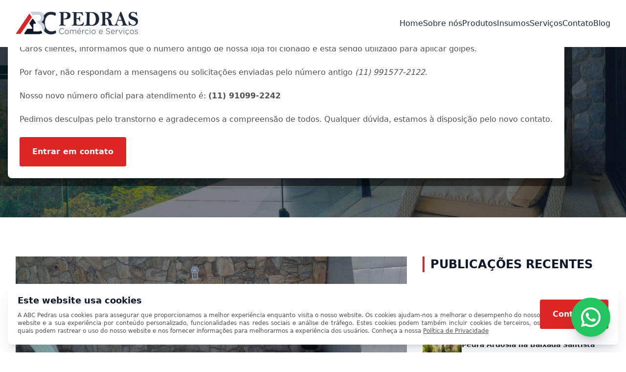

--- FILE ---
content_type: text/html; charset=UTF-8
request_url: https://www.abcpedras.com.br/blog/onde-comprar-sao-tome-no-abc-conheca-a-abc-pedras/
body_size: 8531
content:
<!doctype html>
<html lang="pt-BR" itemscope itemtype="https://schema.org/Article" class="antialiased scroll-smooth focus:scroll-auto">

<head>
    <meta charset="utf-8">
    <base href="https://www.abcpedras.com.br">
    <link rel="alternate" href="https://www.abcpedras.com.br/blog/onde-comprar-sao-tome-no-abc-conheca-a-abc-pedras" hreflang="x-default">

    <title>Onde Comprar São Tomé no ABC &#8211; Conheça a ABC Pedras &#8211; ABC Pedras</title>

    <meta name="keywords" content="Onde, Comprar, São, Tomé, ABC, &amp;#8211, Conheça, ABC, Pedras , ABC Pedras">

    <meta http-equiv="X-UA-Compatible" content="IE=edge">
    <meta name="viewport" content="width=device-width, initial-scale=1.0">
    <meta name="description" content="Se você está em busca de onde comprar São Tomé no ABC, a ABC Pedras é o destino ideal para encontrar a qualidade [&hellip;]">
    <meta name="publisher" content="ABC Pedras">

    <!-- REGION -->
    <meta name="geo.region" content="BR-SP">
    <meta name="geo.placename" content="S&atilde;o Bernardo do Campo">
    <meta name="geo.position" content="-23.70541;-46.555281">
    <meta name="ICBM" content="-23.70541, -46.555281">

    <!-- ROBOTS -->
    <meta name="robots" content="index, follow">
    <meta name="googlebot" content="index, follow">
    <meta name="rating" content="General">
    <meta name="revisit-after" content="2 days">

    <meta name="author" content="ABC Pedras - abcpedras.com.br">
    <link rel="shortcut icon" href="https://www.abcpedras.com.br/app/themes/template/dist/images/favicon.svg" type="image/x-icon">
    <link rel="apple-touch-icon" href="https://www.abcpedras.com.br/app/themes/template/dist/images/favicon.svg">
    <meta name="theme-color" content="#ffffff">

    <!-- OPEN GRAPH -->
    <meta property="og:locale" content="pt_BR">
    <meta property="og:region" content="Brasil">
    <meta property="og:title" content="ABC Pedras">
    <meta property="og:image" content="https://www.abcpedras.com.br/app/uploads/2024/06/Onde-Comprar-Sao-Tome-no-ABC-Conheca-a-ABC-Pedras-700x500.jpeg">
    <meta property="og:image:type" content="image/png">
    <meta property="og:image:width" content="700">
    <meta property="og:image:height" content="500">
    <meta property="og:type" content="article">
    <meta property="og:url" content="https://www.abcpedras.com.br/blog/onde-comprar-sao-tome-no-abc-conheca-a-abc-pedras">
    <meta property="og:description" content="Se você está em busca de onde comprar São Tomé no ABC, a ABC Pedras é o destino ideal para encontrar a qualidade [&hellip;]">
    <meta property="og:site_name" content="ABC Pedras">

    <!-- SCHEMA.ORG -->
    <meta itemprop="name" content="ABC Pedras">
    <meta itemprop="description" content="Se você está em busca de onde comprar São Tomé no ABC, a ABC Pedras é o destino ideal para encontrar a qualidade [&hellip;]">
    <meta itemprop="image" content="https://www.abcpedras.com.br/app/uploads/2024/06/Onde-Comprar-Sao-Tome-no-ABC-Conheca-a-ABC-Pedras-700x500.jpeg">
    <meta itemprop="url" content="https://www.abcpedras.com.br/blog/onde-comprar-sao-tome-no-abc-conheca-a-abc-pedras">
    <meta itemprop="author" content="ABC Pedras">
    <meta itemprop="headline" content="Onde Comprar São Tomé no ABC &#8211; Conheça a ABC Pedras &#8211; ABC Pedras">

    <!-- TWITTER -->
    <meta name="twitter:card" content="summary_large_image">
    <meta name="twitter:domain" content="abcpedras.com.br">
    <meta name="twitter:title" content="ABC Pedras">
    <meta name="twitter:description" content="Se você está em busca de onde comprar São Tomé no ABC, a ABC Pedras é o destino ideal para encontrar a qualidade [&hellip;]">
    <meta name="twitter:image" content="https://www.abcpedras.com.br/app/uploads/2024/06/Onde-Comprar-Sao-Tome-no-ABC-Conheca-a-ABC-Pedras-700x500.jpeg">
    <meta name="twitter:url" content="https://www.abcpedras.com.br/blog/onde-comprar-sao-tome-no-abc-conheca-a-abc-pedras">

    
    <!-- standard -->
    	<style>img:is([sizes="auto" i], [sizes^="auto," i]) { contain-intrinsic-size: 3000px 1500px }</style>
	<link rel="alternate" type="application/rss+xml" title="Feed de comentários para ABC Pedras &raquo; Onde Comprar São Tomé no ABC &#8211; Conheça a ABC Pedras" href="https://www.abcpedras.com.br/blog/onde-comprar-sao-tome-no-abc-conheca-a-abc-pedras/feed/" >
<link rel='stylesheet' id='remixicon-css' href='https://www.abcpedras.com.br/app/themes/template/dist/css/remixicon.css' media='all' >
<link rel='stylesheet' id='style-css' href='https://www.abcpedras.com.br/app/themes/template/dist/css/style.css?ver=1.0.2' media='all' >
<link rel="canonical" href="https://www.abcpedras.com.br/blog/onde-comprar-sao-tome-no-abc-conheca-a-abc-pedras/" >
<link rel='shortlink' href='https://www.abcpedras.com.br/?p=316' >
<link rel="alternate" title="oEmbed (JSON)" type="application/json+oembed" href="https://www.abcpedras.com.br/wp-json/oembed/1.0/embed?url=https%3A%2F%2Fwww.abcpedras.com.br%2Fblog%2Fonde-comprar-sao-tome-no-abc-conheca-a-abc-pedras%2F" >
<link rel="alternate" title="oEmbed (XML)" type="text/xml+oembed" href="https://www.abcpedras.com.br/wp-json/oembed/1.0/embed?url=https%3A%2F%2Fwww.abcpedras.com.br%2Fblog%2Fonde-comprar-sao-tome-no-abc-conheca-a-abc-pedras%2F&#038;format=xml" >

        <!-- Google Tag Manager -->
        <script>
            (function(w, d, s, l, i) {
                w[l] = w[l] || [];
                w[l].push({
                    'gtm.start': new Date().getTime(),
                    event: 'gtm.js',
                });
                var f = d.getElementsByTagName(s)[0],
                    j = d.createElement(s),
                    dl = l != 'dataLayer' ? '&l=' + l : '';
                j.async = true;
                j.src =
                    'https://www.googletagmanager.com/gtm.js?id=' + i + dl;
                f.parentNode.insertBefore(j, f);
            })(window, document, 'script', 'dataLayer', 'GTM-PPQ38CV');
        </script>
        <!-- End Google Tag Manager -->

    </head>

<body id="home" class="wp-singular post-template-default single single-post postid-316 single-format-standard wp-theme-template text-neutral-600">
    <!-- Google Tag Manager (noscript) -->
    <noscript>
        <iframe src="https://www.googletagmanager.com/ns.html?id=GTM-PPQ38CV" height="0" width="0"
                style="display:none;visibility:hidden"></iframe>
    </noscript>
    <!-- End Google Tag Manager (noscript) -->

<h1 class="hidden">Onde Comprar São Tomé no ABC &#8211; Conheça a ABC Pedras &#8211; ABC Pedras</h1>

<!-- header -->
    <header class="header fixed w-full top-0 py-4 lg:py-6 flex items-center transition-all ease-in-out
duration-700 z-50 !bg-white">
    <div class="container">
        <!-- row -->
        <div class="header__row relative items-center justify-between block w-full gap-8 lg:flex">
            <!-- wrapper -->
            <div class="header__row__wrapper flex items-center justify-between gap-8">
                <!-- logo -->
                <div>
                    <a
                        href="https://www.abcpedras.com.br"
                        title="ABC Pedras"
                    >
                        <img
                            src="https://www.abcpedras.com.br/app/themes/template/dist/images/logo-abc-pedras.svg"
                            alt="Logo ABC Pedras"
                            class="w-auto h-10 sm:h-12"
                            loading="lazy"
                        >
                    </a>
                </div>
                <!-- end of logo -->

                <!-- toggle -->
                <div class="header__row__wrapper__toggle block w-16 h-16 rounded cursor-pointer bg-red-600
                    lg:hidden">
                    <!-- wrapper -->
                    <button
                        class="header__row__wrapper__toggle__wrapper flex flex-col items-center justify-center w-full
                         h-full gap-2"
                        aria-expanded="false"
                        aria-label="Menu de navegação"
                    >
                        <span
                            class="block w-10 h-1 transition-all duration-700 ease-in-out bg-white rounded-full"></span>


                        <span
                            class="block w-10 h-1 transition-all duration-700 ease-in-out bg-white rounded-full"></span>

                        <span
                            class="block w-10 h-1 transition-all duration-700 ease-in-out bg-white rounded-full"></span>
                    </button>
                    <!-- end of wrapper -->

                </div>
                <!-- end of toggle -->
            </div>
            <!-- end of wrapper -->

            <!-- content -->
            <div
                class="header__row__content block overflow-hidden transition-all duration-1000 ease-in-out max-h-0
                lg:max-h-none lg:overflow-visible collapse lg:visible">
                <!-- nav -->
                <div
                    class="header__row__content__nav pt-6 mt-6 border-t-2 lg:mt-0 lg:py-0 lg:border-t-0
                    border-red-600">
                    <nav class="header__row__content__nav__navbar">
                        <h2 class="hidden">Menu de navegação</h2>
                        <div class="header__row__content__nav__navbar__content"><ul id="menu" class="header__row__content__nav__navbar__content__menu flex flex-col
                                lg:flex-row gap-3 sm:gap-5 lg:gap-10"><li id="menu-item-31" class="menu-item menu-item-type-post_type menu-item-object-page menu-item-home menu-item-31"><a href="https://www.abcpedras.com.br/"><span class="menu-link">Home</span></a></li>
<li id="menu-item-42" class="menu-item menu-item-type-post_type menu-item-object-page menu-item-42"><a href="https://www.abcpedras.com.br/sobre-nos/"><span class="menu-link">Sobre nós</span></a></li>
<li id="menu-item-43" class="menu-item menu-item-type-custom menu-item-object-custom menu-item-43"><a href="/produtos"><span class="menu-link">Produtos</span></a></li>
<li id="menu-item-132" class="menu-item menu-item-type-post_type menu-item-object-page menu-item-132"><a href="https://www.abcpedras.com.br/insumos/"><span class="menu-link">Insumos</span></a></li>
<li id="menu-item-41" class="menu-item menu-item-type-post_type menu-item-object-page menu-item-41"><a href="https://www.abcpedras.com.br/servicos/"><span class="menu-link">Serviços</span></a></li>
<li id="menu-item-40" class="menu-item menu-item-type-post_type menu-item-object-page menu-item-40"><a href="https://www.abcpedras.com.br/contato/"><span class="menu-link">Contato</span></a></li>
<li id="menu-item-32" class="menu-item menu-item-type-post_type menu-item-object-page current_page_parent menu-item-32"><a href="https://www.abcpedras.com.br/blog/"><span class="menu-link">Blog</span></a></li>
</ul></div>                    </nav>
                </div>
                <!-- end of nav -->
            </div>
            <!-- end of content -->
        </div>
        <!-- end of row -->
    </div>
</header>
<!-- end of header -->

<!-- whatsapp -->
    <div class="whatsapp fixed bottom-5 right-3 sm:right-5 md:bottom-8 md:right-8 text-5xl text-white bg-green-500
rounded-full shadow-xl shadow-slate-700/20 scale-100 hover:scale-95 transition-all ease-in-out duration-700 z-40">
    <div class="whatsapp__content">
        <a rel="nofollow noreferrer noopener" class="w-20 h-20 flex justify-center items-center" href="https://api.whatsapp.com/send?phone=55011910992242&amp;text=Ol%C3%A1%20ABC%20Pedras%2C%20eu%20gostaria%20de%20mais%20informa%C3%A7%C3%B5es%20sobre%20pedras%20decorativas" target="_blank" title="Vamos conversar?"><span class="sr-only">WhatsApp</span><i class="ri-whatsapp-line"></i></a>    </div>
</div>
<!-- end of whatsapp -->

<!-- cookies -->
    <div class="fixed left-0 z-30 w-full sm:w-[calc(100svw-112px)] lg:w-[calc(100svw-136px)] p-4 transition-all
    duration-700 ease-in-out bottom-[-400px] cookies">
    <!-- wrapper -->
    <div class="flex gap-8 rounded-lg bg-white p-5 shadow-xl shadow-slate-600/15 sm:items-center max-sm:flex-col">
        <div class="flex-1">
            <!-- header -->
            <header class="mb-2">
                <h2 class="font-highlight font-bold text-lg text-slate-900">Este website usa cookies</h2>
            </header>
            <!-- end of header -->

            <!-- data -->
            <div class="text-xs text-justify">
                <p>A ABC Pedras usa cookies para assegurar que proporcionamos a melhor experiência
                    enquanto visita o nosso website. Os cookies ajudam-nos a melhorar o desempenho do nosso website
                    e a sua experiência por conteúdo personalizado, funcionalidades nas redes sociais e
                    análise de tráfego. Estes cookies podem também incluir cookies de terceiros, os quais podem
                    rastrear o uso do nosso website e nos fornecer informações para melhorarmos a experiência dos
                    usuários. Conheça a nossa <a class="link-red-600 underline" href="https://www.abcpedras.com.br/politica-de-privacidade/">Política de Privacidade</a>
                </p>
            </div>
            <!-- end of data -->
        </div>

        <!-- button -->
        <div>
            <button
                class="cookies__wrapper__button__accept btn-red"
                aria-label="Aceitar cookies"
            >
                Continuar
            </button>
        </div>
        <!-- end of button -->
    </div>
    <!-- end of wrapper -->
</div>
<!-- end of cookies -->

<!-- popup -->
    <div id="popupOverlay" class="hidden fixed inset-0 bg-black bg-opacity-50 items-center justify-center z-30 p-4">
    <div class="bg-white p-6 rounded-lg shadow-lg relative">
        <!-- Botão de fechar -->
        <span id="fecharPopup" class="absolute top-2 right-4 text-5xl cursor-pointer hover:text-red-500">
            &times;
        </span>
        <!-- Conteúdo do popup -->
        <h2 class="text-2xl font-bold mb-4">Aviso!</h2>
        <p>Caros clientes, informamos que o número antigo de nossa loja foi clonado e está sendo utilizado para aplicar
            golpes.</p>
        <br>
        <p>Por favor, não respondam a mensagens ou solicitações enviadas pelo número antigo <i>(11) 991577-2122</i>.</p>
        <br>
        <p>Nosso novo número oficial para atendimento é: <b>(11) 91099-2242</b></p>
        <br>
        <p>Pedimos desculpas pelo transtorno e agradecemos a compreensão de todos. Qualquer dúvida, estamos à disposição
            pelo novo contato.</p>
        <br>
        <a rel="nofollow noreferrer noopener" class="btn-red" href="https://api.whatsapp.com/send?phone=55011910992242&amp;text=Ol%C3%A1%20ABC%20Pedras%2C%20eu%20gostaria%20de%20mais%20informa%C3%A7%C3%B5es%20sobre%20pedras%20decorativas" target="_blank" title="Vamos conversar?">Entrar em contato</a>    </div>
</div>
<!-- end of popup -->

<!-- main -->
<main>

<!-- hero -->
<section class="w-full flex flex-col bg-hero bg-cover bg-center">
    <!-- wrapper -->
    <div class="w-full h-24"></div>
    <!-- end of wrapper -->

    <!-- wrapper -->
    <div class="py-16 lg:py-28 flex-1">
        <div class="container">
            <!-- wrapper -->
            <div class="text-white">
                <!-- header -->
                <header class="mb-1 sm:mb-4">
                    <h2 class="font-highlight font-bold text-2xl lg:text-4xl uppercase">
                        Onde Comprar São Tomé no ABC &#8211; Conheça a ABC Pedras                    </h2>
                </header>
                <!-- end of header -->

                <!-- content -->
                <div>
                    <ol class="flex flex-wrap items-center gap-2 max-sm:text-sm"><li class="text-white">
            <a class="link-red-600" href="https://www.abcpedras.com.br"><span class="flex items-center gap-1">
                            <i class="ri-home-3-line text-lg leading-none"></i>
                            Home</span></a>
        </li><li><span class="text-white"><i class="ri-arrow-right-s-line text-xl align-middle"></i></span></li><li class="text-white">
                    <a class="link-red-600" href="https://www.abcpedras.com.br/blog/">Blog</a></li><li><span class="text-white"><i class="ri-arrow-right-s-line text-xl align-middle"></i></span></li><li class="text-white">
                <span class="font-bold text-white">Onde Comprar São Tomé no ABC &#8211; Conheça a ABC Pedras</span>
            </li></ol>                </div>
                <!-- end of content -->
            </div>
            <!-- end of wrapper -->
        </div>
    </div>
    <!-- end of wrapper -->
</section>
<!-- end of hero -->

<!-- post -->
<section class="py-20">
    <div class="container">
        <!-- row -->
        <div class="grid grid-cols-1 lg:grid-cols-12 gap-8">
            <!-- wrapper -->
            <div class="lg:col-span-8">
                <!-- image -->
                <div class="w-full h-60 sm:h-96 mb-8">
                    <img
                        src="https://www.abcpedras.com.br/app/uploads/2024/06/Onde-Comprar-Sao-Tome-no-ABC-Conheca-a-ABC-Pedras.jpeg"
                        alt="Onde Comprar São Tomé no ABC &#8211; Conheça a ABC Pedras"
                        class="w-full h-full object-cover object-center"
                        loading="lazy"
                    >
                </div>
                <!-- end of image -->

                <!-- header -->
                <header class="mb-4">
                    <time class="mb-2 text-sm text-neutral-400"
                          datetime="2024-06-04">
                        Junho 4, 2024                    </time>

                    <h2 class="font-semibold text-2xl md:text-3xl text-slate-900 uppercase">
                        Onde Comprar São Tomé no ABC &#8211; Conheça a ABC Pedras</h2>
                </header>
                <!-- end of header -->

                <!-- content -->
                <div class="w-full prose max-w-none prose-slate prose-img:rounded-xl
                hover:prose-a:text-red-600 prose-a:transition-all prose-a:ease-in-out prose-a:duration-700
                prose-headings:text-slate-900 prose-headings:font-semibold prose-headings:uppercase">
                    <p><span style="font-weight: 400;">Se você está em busca de </span><a href="https://www.abcpedras.com.br/blog/loja-de-pedra-sao-tome-no-abc-solucoes-completa-para-seu-projeto/"><b>onde comprar São Tomé no ABC</b></a><span style="font-weight: 400;">, a ABC Pedras é o destino ideal para encontrar a qualidade e a variedade que você precisa. A pedra São Tomé é uma escolha popular devido à sua durabilidade, beleza e versatilidade, sendo amplamente utilizada em projetos residenciais e comerciais.</span></p>
<p><span style="font-weight: 400;">A pedra São Tomé é uma rocha metamórfica, conhecida por sua resistência e por manter uma temperatura agradável, mesmo em condições de calor intenso. Isso a torna ideal para áreas externas, como bordas de piscinas, calçadas e áreas de lazer. Se você está se perguntando </span><b>onde comprar São Tomé no ABC</b><span style="font-weight: 400;">, saiba que a ABC Pedras oferece uma ampla gama de opções para atender às suas necessidades específicas.</span></p>
<p><span style="font-weight: 400;">Além da pedra São Tomé, a ABC Pedras oferece outros tipos de pedras decorativas, como pedra Canjiquinha, pedra Quartizito, pedra mineira, pedra miracema e pedra ferro. Cada uma dessas pedras possui características únicas que podem transformar qualquer ambiente, proporcionando um visual sofisticado e funcional. Ao considerar </span><b>onde comprar São Tomé no ABC</b><span style="font-weight: 400;">, leve em conta as vantagens dessas opções e como elas podem beneficiar o seu projeto.</span></p>
<p><span style="font-weight: 400;">Na ABC Pedras, você não encontra apenas pedras de alta qualidade. A empresa oferece uma solução completa para o seu projeto, seja ele residencial ou comercial. Isso inclui a venda de insumos para sua obra e a disponibilização de mão de obra especializada para a instalação dos produtos em pisos, paredes e fachadas. Saber </span><b>onde comprar São Tomé no ABC</b><span style="font-weight: 400;"> com a garantia de um serviço completo faz toda a diferença no resultado final do seu projeto.</span></p>
<p><span style="font-weight: 400;">A versatilidade da pedra São Tomé permite que ela seja utilizada em diversas aplicações, desde revestimentos internos até paisagismo. Sua beleza natural e resistência fazem dela uma escolha popular para quem deseja combinar estética e funcionalidade. Se você está em busca de </span><b>onde comprar São Tomé no ABC</b><span style="font-weight: 400;">, a ABC Pedras é o lugar certo para encontrar materiais de qualidade e serviços especializados.</span></p>
<p><span style="font-weight: 400;">Outro diferencial importante da ABC Pedras é a oferta de serviços de instalação. Contar com profissionais qualificados para a instalação das pedras garante que o trabalho seja feito com precisão e cuidado, resultando em um acabamento impecável e duradouro. Ao escolher </span><b>onde comprar São Tomé no ABC</b><span style="font-weight: 400;">, certifique-se de que a loja oferece esses serviços adicionais para assegurar a excelência do seu projeto.</span></p>
<p><span style="font-weight: 400;">A conveniência de encontrar uma loja que oferece tanto a venda de materiais quanto a instalação é um dos grandes benefícios de optar pela ABC Pedras. Isso não só economiza tempo, mas também garante que todos os aspectos do seu projeto sejam atendidos com qualidade e eficiência. Quando você sabe </span><b>onde comprar São Tomé no ABC</b><span style="font-weight: 400;"> e pode contar com uma solução completa, seu projeto tem muito mais chances de sucesso.</span></p>
<p><span style="font-weight: 400;">Em resumo, se você está procurando </span><b>onde comprar São Tomé no ABC</b><span style="font-weight: 400;">, a ABC Pedras é a escolha ideal. Com uma vasta seleção de pedras decorativas e insumos para sua obra, além de serviços de instalação realizados por profissionais qualificados, a ABC Pedras garante a qualidade, agilidade e segurança que seu projeto necessita. Visite a ABC Pedras e descubra </span><a href="https://www.abcpedras.com.br/blog/descubra-a-melhor-loja-de-pedra-sao-tome-em-sao-bernardo-do-campo/"><b>onde comprar São Tomé no ABC</b></a><span style="font-weight: 400;"> com a certeza de um projeto bem-sucedido.</span></p>
                </div>
                <!-- end of content -->

                <!-- share -->
                <div
                    class="py-6 mt-8 flex flex-wrap items-center gap-6 border-t-2 border-slate-100">
                    <p>Compartilhe:</p>

                    <ul class="flex items-center gap-5">
                        <!-- facebook -->
                        <li>
                            <a
                                rel="nofollow noreferrer noopener"
                                class="link-red-600 text-neutral-500"
                                href="https://www.facebook.com/sharer.php?u=https%3A%2F%2Fwww.abcpedras.com.br%2Fblog%2Fonde-comprar-sao-tome-no-abc-conheca-a-abc-pedras%2F&amp;t=Onde+Comprar+S%C3%A3o+Tom%C3%A9+no+ABC+%26%238211%3B+Conhe%C3%A7a+a+ABC+Pedras"
                                target="_blank"
                                title="Compartilhe esse artigo no Facebook"
                            >
                                <i class="ri-facebook-fill text-2xl leading-none"></i>
                            </a>
                        </li>
                        <!-- end of facebook -->
                        <!-- twitter -->
                        <li>
                            <a
                                class="link-red-600 text-neutral-500"
                                rel="nofollow noreferrer noopener"
                                href="https://twitter.com/share?text=Onde+Comprar+S%C3%A3o+Tom%C3%A9+no+ABC+%26%238211%3B+Conhe%C3%A7a+a+ABC+Pedras&amp;url=&amp;url=https%3A%2F%2Fwww.abcpedras.com.br%2Fblog%2Fonde-comprar-sao-tome-no-abc-conheca-a-abc-pedras%2F"
                                target="_blank"
                                title="Compartilhe esse artigo no Twitter"
                            >
                                <i class="ri-twitter-fill text-2xl leading-none"></i>
                            </a>
                        </li>
                        <!-- end of twitter -->

                        <!-- linkedin -->
                        <li>
                            <a
                                rel="nofollow noreferrer noopener"
                                class="link-red-600 text-neutral-500"
                                href="https://www.linkedin.com/shareArticle?mini=true&amp;url=https%3A%2F%2Fwww.abcpedras.com.br%2Fblog%2Fonde-comprar-sao-tome-no-abc-conheca-a-abc-pedras%2F&amp;title=Onde+Comprar+S%C3%A3o+Tom%C3%A9+no+ABC+%26%238211%3B+Conhe%C3%A7a+a+ABC+Pedras"
                                target="_blank"
                                title="Compartilhe esse artigo no Linkedin"
                            >
                                <i class="ri-linkedin-fill text-2xl leading-none"></i>
                            </a>
                        </li>
                        <!-- end of linkedin -->

                        <!-- whatsapp -->
                        <li>
                            <a
                                rel="nofollow noreferrer noopener"
                                class="link-red-600 text-neutral-500"
                                href="https://api.whatsapp.com/send?text=Ol%C3%A1+gostaria+de+compartilhar+esse+artigo+escrito+pelo+ABC+Pedras%21+https%3A%2F%2Fwww.abcpedras.com.br%2Fblog%2Fonde-comprar-sao-tome-no-abc-conheca-a-abc-pedras%2F"
                                target="_blank"
                                title="Compartilhe esse artigo no WhatsApp"
                            >
                                <i class="ri-whatsapp-line text-2xl leading-none"></i>
                            </a>
                        </li>
                        <!-- end of whatsapp -->
                    </ul>
                </div>
                <!-- end of share -->
            </div>
            <!-- end of wrapper -->

            <!-- sidebar -->
            <div class="lg:col-span-4">
                <aside>
    <!-- header -->
    <header class="hidden">
        <h2>Barra lateral</h2>
    </header>
    <!-- end of header -->

    <!-- row -->
    <div class="flex flex-col gap-6 md:gap-14">
        <!-- wrapper -->
        <div class="py-8 px-6 bg-slate-50 rounded lg:p-0 lg:bg-transparent">
            <!-- header -->
            <header class="mb-6 pl-3 border-l-4 border-red-600">
                <h3 class="font-semibold text-2xl text-slate-900 uppercase">Publicações recentes</h3>
            </header>
            <!-- end of header -->


            <!-- wrapper -->
            <div class="grid grid-cols-1 gap-4">
                <!-- card -->
<a
    class="link-red-600 pb-4 last:pb-0 border-b-2 border-gray-100 last:border-b-0 text-neutral-900"
    href="https://www.abcpedras.com.br/blog/pedra-basalto-ferrugem-em-sao-paulo/"
    title="Leia esse artigo"
>
    <div class="flex gap-5">
        <!-- image -->
        <div class="w-20 h-20 rounded-sm overflow-hidden hidden sm:block">
            <img
                src="https://www.abcpedras.com.br/app/uploads/2026/01/pedra-basalto-ferrugem-em-sao-paulo-01.png"
                alt="Pedra basalto ferrugem em São Paulo"
                class="w-full h-full object-cover object-center"
                loading="lazy"
            >
        </div>
        <!-- end of image -->

        <!-- content -->
        <div class="flex-1">
            <!-- header -->
            <div>
                <h4 class="font-semibold text-base sm:text-sm leading-tight">
                    Pedra basalto ferrugem em São Paulo                </h4>

                <time class="mt-1 text-sm text-neutral-400 leading-none" datetime="
                2026-01-02                ">
                    2 de janeiro de 2026                </time>
            </div>
            <!-- end of header -->
        </div>
        <!-- end of content -->
    </div>
</a>
<!-- end of card -->
<!-- card -->
<a
    class="link-red-600 pb-4 last:pb-0 border-b-2 border-gray-100 last:border-b-0 text-neutral-900"
    href="https://www.abcpedras.com.br/blog/pedra-ardosia-na-baixada-santista/"
    title="Leia esse artigo"
>
    <div class="flex gap-5">
        <!-- image -->
        <div class="w-20 h-20 rounded-sm overflow-hidden hidden sm:block">
            <img
                src="https://www.abcpedras.com.br/app/uploads/2026/01/pedra-ardosia-na-baixada-santista-01.jpeg"
                alt="Pedra Ardósia na Baixada Santista"
                class="w-full h-full object-cover object-center"
                loading="lazy"
            >
        </div>
        <!-- end of image -->

        <!-- content -->
        <div class="flex-1">
            <!-- header -->
            <div>
                <h4 class="font-semibold text-base sm:text-sm leading-tight">
                    Pedra Ardósia na Baixada Santista                </h4>

                <time class="mt-1 text-sm text-neutral-400 leading-none" datetime="
                2026-01-02                ">
                    2 de janeiro de 2026                </time>
            </div>
            <!-- end of header -->
        </div>
        <!-- end of content -->
    </div>
</a>
<!-- end of card -->
<!-- card -->
<a
    class="link-red-600 pb-4 last:pb-0 border-b-2 border-gray-100 last:border-b-0 text-neutral-900"
    href="https://www.abcpedras.com.br/blog/loja-de-pedra-travertino-rock-face-10x30-em-sao-paulo/"
    title="Leia esse artigo"
>
    <div class="flex gap-5">
        <!-- image -->
        <div class="w-20 h-20 rounded-sm overflow-hidden hidden sm:block">
            <img
                src="https://www.abcpedras.com.br/app/uploads/2026/01/loja-de-pedra-travertino-rock-face-10x30-em-sao-paulo-01.jpg"
                alt="Loja de Pedra Travertino Rock Face 10&#215;30 em São Paulo"
                class="w-full h-full object-cover object-center"
                loading="lazy"
            >
        </div>
        <!-- end of image -->

        <!-- content -->
        <div class="flex-1">
            <!-- header -->
            <div>
                <h4 class="font-semibold text-base sm:text-sm leading-tight">
                    Loja de Pedra Travertino Rock Face 10&#215;30 em São Paulo                </h4>

                <time class="mt-1 text-sm text-neutral-400 leading-none" datetime="
                2026-01-02                ">
                    2 de janeiro de 2026                </time>
            </div>
            <!-- end of header -->
        </div>
        <!-- end of content -->
    </div>
</a>
<!-- end of card -->
            </div>
            <!-- end of wrapper -->
        </div>
        <!-- end of wrapper -->

        <!-- wrapper -->
        <div class="py-8 px-6 bg-slate-50 rounded lg:p-0 lg:bg-transparent">
            <!-- header -->
            <header class="mb-6 pl-3 border-l-4 border-red-600">
                <h3 class="font-semibold text-2xl text-slate-900 uppercase">Categorias</h3>
            </header>
            <!-- end of header -->

            <!-- content -->
            <div>
                <ul class="list-inside list-disc flex flex-col gap-2">
                                            <li>
                            <a
                                class="link-red-600"
                                href="https://www.abcpedras.com.br/categoria/loja-de-pedras/"
                            >
                                Loja de Pedras                            </a>
                        </li>
                                            <li>
                            <a
                                class="link-red-600"
                                href="https://www.abcpedras.com.br/categoria/mosaico-de-pedra/"
                            >
                                Mosaico de Pedra                            </a>
                        </li>
                                            <li>
                            <a
                                class="link-red-600"
                                href="https://www.abcpedras.com.br/categoria/paisagismo/"
                            >
                                Paisagismo                            </a>
                        </li>
                                            <li>
                            <a
                                class="link-red-600"
                                href="https://www.abcpedras.com.br/categoria/paralelepipedo/"
                            >
                                Paralelepípedo                            </a>
                        </li>
                                            <li>
                            <a
                                class="link-red-600"
                                href="https://www.abcpedras.com.br/categoria/pedra-ardosia/"
                            >
                                Pedra Ardósia                            </a>
                        </li>
                                            <li>
                            <a
                                class="link-red-600"
                                href="https://www.abcpedras.com.br/categoria/pedra-basalto/"
                            >
                                Pedra Basalto                            </a>
                        </li>
                                            <li>
                            <a
                                class="link-red-600"
                                href="https://www.abcpedras.com.br/categoria/pedra-goias/"
                            >
                                Pedra Goiás                            </a>
                        </li>
                                            <li>
                            <a
                                class="link-red-600"
                                href="https://www.abcpedras.com.br/categoria/pedra-mineira/"
                            >
                                Pedra Mineira                            </a>
                        </li>
                                            <li>
                            <a
                                class="link-red-600"
                                href="https://www.abcpedras.com.br/categoria/pedra-miracema/"
                            >
                                Pedra Miracema                            </a>
                        </li>
                                            <li>
                            <a
                                class="link-red-600"
                                href="https://www.abcpedras.com.br/categoria/pedra-moledo/"
                            >
                                Pedra Moledo                            </a>
                        </li>
                                            <li>
                            <a
                                class="link-red-600"
                                href="https://www.abcpedras.com.br/categoria/pedra-sao-tome/"
                            >
                                Pedra São Tomé                            </a>
                        </li>
                                            <li>
                            <a
                                class="link-red-600"
                                href="https://www.abcpedras.com.br/categoria/pedra-travertino/"
                            >
                                Pedra Travertino                            </a>
                        </li>
                                            <li>
                            <a
                                class="link-red-600"
                                href="https://www.abcpedras.com.br/categoria/pedras-decorativas/"
                            >
                                Pedras Decorativas                            </a>
                        </li>
                                            <li>
                            <a
                                class="link-red-600"
                                href="https://www.abcpedras.com.br/categoria/sem-categoria/"
                            >
                                Sem categoria                            </a>
                        </li>
                                    </ul>
            </div>
            <!-- end of content -->
        </div>
        <!-- end of wrapper -->

        <!-- wrapper -->
        <div class="py-14 px-6 flex flex-col items-center justify-center text-center text-white bg-sidebar bg-cover
        bg-center rounded-xl">
            <!-- header -->
            <header class="mb-4">
                <h3 class="mb-2 font-highlight font-bold text-2xl uppercase">Fale com nossos especialistas</h3>
            </header>
            <!-- end of header -->

            <!-- wrapper -->
            <div>
                <p class="mb-6 text-sm">Entre em contato através do nosso WhatsApp e tire todas as suas dúvidas.</p>

                <a rel="nofollow noreferrer noopener" class="btn-red min-w-full" href="https://api.whatsapp.com/send?phone=55011910992242&amp;text=Ol%C3%A1%20ABC%20Pedras%2C%20eu%20gostaria%20de%20mais%20informa%C3%A7%C3%B5es%20sobre%20pedras%20decorativas" target="_blank" title="Vamos conversar?">Fale conosco</a>            </div>
            <!-- end of wrapper -->
        </div>
        <!-- end of wrapper -->
    </div>
    <!-- end of row -->
</aside>
            </div>
            <!-- end of sidebar -->
        </div>
        <!-- end of row -->
    </div>
</section>
<!-- end of post -->

</main>
<!-- end of main -->

    <!-- footer -->
    <footer class="footer">
        <!-- header -->
        <div class="footer__header hidden">
            <h2>Rodapé</h2>
        </div>
        <!-- end of header -->
        <!-- content -->
        <div class="py-16 bg-slate-900 text-slate-300">
    <div class="container">
        <!-- row -->
        <div class="grid grid-cols-1 sm:grid-cols-2 xl:grid-cols-4 gap-8 lg:gap-12">
            <!-- wrapper -->
            <div>
                <!-- logo -->
                <img
                    src="https://www.abcpedras.com.br/app/themes/template/dist/images/logo-abc-pedras-branco.svg"
                    alt="Logo ABC Pedras"
                    class="mb-6 w-auto h-10"
                    loading="lazy"
                >
                <!-- end of logo -->

                <p class="mb-6 text-sm">Nossos produtos primam pela qualidade, segurança, durabilidade e beleza, que se
                    torna sinônimo de exclusividade e conforto, privilegiando projetos arrojados, originais e de gosto
                    refinado.</p>

                <ul class="flex items-center gap-4">
                    <li>
                        <a
                            rel="nofollow noreferrer noopener"
                            href="https://www.facebook.com/ABCPedraas"
                            class="link-red-700 text-red-600"
                            title="Siga a ABC Pedras no Facebook"
                            target="_blank"
                        >
                            <i class="ri-facebook-fill text-2xl leading-none align-middle"></i>
                            <span class="sr-only">Facebook</span>
                        </a>
                    </li>
                    <li>
                        <a
                            rel="nofollow noreferrer noopener"
                            href="https://www.instagram.com/abcpedras/"
                            class="link-red-700 text-red-600"
                            title="Siga a ABC Pedras no Instagram"
                            target="_blank"
                        >
                            <i class="ri-instagram-line text-2xl leading-none align-middle"></i>
                            <span class="sr-only">Instagram</span>
                        </a>
                    </li>
                </ul>
            </div>
            <!-- end of wrapper -->

            <!-- wrapper -->
            <div class="p-6 bg-slate-800 rounded xl:p-0 xl:bg-transparent">
                <!-- header -->
                <div class="mb-4">
                    <h3 class="font-highlight font-bold text-xl text-white max-md:text-center">Navegação</h3>
                </div>
                <!-- end of header -->

                <nav>
                    <h4 class="hidden">Menu de navegação</h4>
                    <div class="menu-menu-container"><ul id="footer" class="flex flex-col gap-2"><li class="menu-item menu-item-type-post_type menu-item-object-page menu-item-home menu-item-31"><a href="https://www.abcpedras.com.br/"><span class="block max-md:p-3 max-md:bg-slate-900 max-md:text-center
						max-md:rounded link-red-600 text-sm">Home</span></a></li>
<li class="menu-item menu-item-type-post_type menu-item-object-page menu-item-42"><a href="https://www.abcpedras.com.br/sobre-nos/"><span class="block max-md:p-3 max-md:bg-slate-900 max-md:text-center
						max-md:rounded link-red-600 text-sm">Sobre nós</span></a></li>
<li class="menu-item menu-item-type-custom menu-item-object-custom menu-item-43"><a href="/produtos"><span class="block max-md:p-3 max-md:bg-slate-900 max-md:text-center
						max-md:rounded link-red-600 text-sm">Produtos</span></a></li>
<li class="menu-item menu-item-type-post_type menu-item-object-page menu-item-132"><a href="https://www.abcpedras.com.br/insumos/"><span class="block max-md:p-3 max-md:bg-slate-900 max-md:text-center
						max-md:rounded link-red-600 text-sm">Insumos</span></a></li>
<li class="menu-item menu-item-type-post_type menu-item-object-page menu-item-41"><a href="https://www.abcpedras.com.br/servicos/"><span class="block max-md:p-3 max-md:bg-slate-900 max-md:text-center
						max-md:rounded link-red-600 text-sm">Serviços</span></a></li>
<li class="menu-item menu-item-type-post_type menu-item-object-page menu-item-40"><a href="https://www.abcpedras.com.br/contato/"><span class="block max-md:p-3 max-md:bg-slate-900 max-md:text-center
						max-md:rounded link-red-600 text-sm">Contato</span></a></li>
<li class="menu-item menu-item-type-post_type menu-item-object-page current_page_parent menu-item-32"><a href="https://www.abcpedras.com.br/blog/"><span class="block max-md:p-3 max-md:bg-slate-900 max-md:text-center
						max-md:rounded link-red-600 text-sm">Blog</span></a></li>
</ul></div>                </nav>
            </div>
            <!-- end of wrapper -->

            <!-- wrapper -->
            <div class="p-6 bg-slate-800 rounded xl:p-0 xl:bg-transparent">
                <!-- header -->
                <div class="mb-4">
                    <h3 class="font-highlight font-bold text-xl text-white">Contatos</h3>
                </div>
                <!-- end of header -->

                <ul class="flex flex-col gap-3">
                    <li>
                        <a
                            rel="nofollow noreferrer noopener"
                            href="https://goo.gl/maps/XHGExvR573biVJZw5"
                            class="link-red-600 flex items-center gap-2 text-sm"
                            target="_blank"
                            title="Veja a ABC Pedras em Rua Principe Humberto, 199 - Vila Campestre - São Bernardo do Campo"
                        >
                            <i class="ri-home-3-line text-xl text-red-600 leading-none align-middle"></i>
                            Rua Principe Humberto, 199 - Vila Campestre - São Bernardo do Campo                        </a>
                    </li>
                    <li>
                        <a
                            rel="nofollow noreferrer noopener"
                            href="tel:01143540052"
                            class="link-red-600 flex items-center gap-2 text-sm"
                            target="_blank"
                            title="Ligue para ABC Pedras"
                        >
                            <i class="ri-phone-line text-xl text-red-600 leading-none align-middle"></i>
                            (011) 4354-0052                        </a>
                    </li>
                    <li>
                        <a
                            rel="nofollow noreferrer noopener"
                            href="tel:01141019662"
                            class="link-red-600 flex items-center gap-2 text-sm"
                            target="_blank"
                            title="Ligue para ABC Pedras"
                        >
                            <i class="ri-phone-line text-xl text-red-600 leading-none align-middle"></i>
                            (011) 4101-9662                        </a>
                    </li>
                    <li>
                        <a rel="nofollow noreferrer noopener" class="link-red-600 flex items-center gap-2 text-sm" href="https://api.whatsapp.com/send?phone=55011910992242&amp;text=Ol%C3%A1%20ABC%20Pedras%2C%20eu%20gostaria%20de%20mais%20informa%C3%A7%C3%B5es%20sobre%20pedras%20decorativas" target="_blank" title="Vamos conversar?"><i class="ri-whatsapp-line text-xl text-red-600 leading-none align-middle"></i> (011) 91099-2242</a>                    </li>
                    <li>
                        <a
                            rel="nofollow noreferrer noopener"
                            href="mailto:contato@abcpedras.com.br"
                            class="link-red-600 flex items-center gap-2 text-sm"
                            target="_blank"
                            title="Envie um email para ABC Pedras"
                        >
                            <i class="ri-mail-send-line text-xl text-red-600 leading-none align-middle"></i>
                            contato@abcpedras.com.br                        </a>
                    </li>
                </ul>
            </div>
            <!-- end of wrapper -->

            <!-- wrapper -->
            <div class="p-6 bg-slate-800 rounded xl:p-0 xl:bg-transparent">
                <!-- header -->
                <div class="mb-4">
                    <h3 class="font-highlight font-bold text-xl text-white">Interessado em nossos produtos?</h3>
                </div>
                <!-- end of header -->

                <p class="mb-6 text-sm">Solicite agora um orçamento rápido e detalhado!</p>

                <a rel="nofollow noreferrer noopener" class="btn-red min-w-full" href="https://api.whatsapp.com/send?phone=55011910992242&amp;text=Ol%C3%A1%20ABC%20Pedras%2C%20eu%20gostaria%20de%20mais%20informa%C3%A7%C3%B5es%20sobre%20pedras%20decorativas" target="_blank" title="Vamos conversar?">Solicitar orçamento</a>            </div>
            <!-- end of wrapper -->
        </div>
        <!-- end of row -->
    </div>
</div>
        <!-- end of content -->

        <!-- copyright -->
        <div class="py-3 font-medium text-sm text-center text-slate-600 bg-slate-200">
    <div class="container">
        <p>&COPY; 2026 ABC Pedras. Todos os direitos reservados.</p>
    </div>
</div>
        <!-- end of copyright -->

        <!-- developer -->
        <div class="py-3 text-sm bg-slate-900">
    <div class="container">
        <!-- row -->
        <div class="flex max-[600px]:justify-center justify-between items-center flex-wrap
        gap-1">

            <!-- agency -->
            <div class="text-center text-slate-300">
                <p>Desenvolvido por
                    <a
                        rel="nofollow noreferrer noopener"
                        href="https://www.goognet.com.br"
                        target="_blank"
                        class="link-red-600 font-bold text-slate-300"
                        title="Agência Especializada em Marketing Digital"
                    >
                        Goognet Solução Digital                    </a>
                </p>
            </div>
            <!-- end of agency -->

            <!-- validator -->
                            <div class="text-slate-300">
                    <a
                        rel="nofollow noreferrer noopener"
                        class="link-red-600 font-bold text-slate-300"
                        href="https://validator.w3.org/nu/?doc=https://www.abcpedras.com.br/blog/onde-comprar-sao-tome-no-abc-conheca-a-abc-pedras"
                        target="_blank"
                        title="Tecnologia W3C"
                    >
                        <i class="ri-html5-fill align-middle text-xl leading-none text-red-600"></i>
                        <span class="font-bold align-middle">W3C Validator</span>
                    </a>
                </div>
                <!-- end of validator -->
                    </div>
        <!-- end of row -->
    </div>
</div>
        <!-- end of developer -->
    </footer>
    <!-- end of footer -->

<script type="speculationrules">
{"prefetch":[{"source":"document","where":{"and":[{"href_matches":"\/*"},{"not":{"href_matches":["\/wp\/wp-*.php","\/wp\/wp-admin\/*","\/app\/uploads\/*","\/app\/*","\/app\/plugins\/*","\/app\/themes\/template\/*","\/*\\?(.+)"]}},{"not":{"selector_matches":"a[rel~=\"nofollow\"]"}},{"not":{"selector_matches":".no-prefetch, .no-prefetch a"}}]},"eagerness":"conservative"}]}
</script>
<script src="https://www.abcpedras.com.br/app/themes/template/dist/js/script-single.js" id="single-js"></script>

</body>

</html>


<!-- Page cached by LiteSpeed Cache 6.3.0.1 on 2026-01-25 10:44:39 -->

--- FILE ---
content_type: image/svg+xml
request_url: https://www.abcpedras.com.br/app/themes/template/dist/images/logo-abc-pedras-branco.svg
body_size: 7211
content:
<svg xmlns="http://www.w3.org/2000/svg" width="209" height="40" fill="none"><g clip-path="url(#a)"><path fill="#64748B" d="M73.974 33.034v-.027c0-2.77 1.978-5.074 4.743-5.074 1.52 0 2.476.52 3.354 1.275a.61.61 0 0 1 .21.453.559.559 0 0 1-.537.548.688.688 0 0 1-.354-.123c-.72-.672-1.546-1.125-2.686-1.125-2.07 0-3.63 1.77-3.63 4.018v.028c0 2.276 1.573 4.045 3.63 4.045 1.166 0 1.978-.425 2.79-1.193a.472.472 0 0 1 .341-.151c.262 0 .511.247.511.535a.58.58 0 0 1-.17.397c-.93.878-1.94 1.44-3.485 1.44-2.725 0-4.717-2.235-4.717-5.046m9.565 1.289v-.028c0-2.043 1.532-3.784 3.616-3.784 2.07 0 3.603 1.714 3.603 3.757v.027c0 2.044-1.546 3.785-3.63 3.785-2.083 0-3.59-1.714-3.59-3.757m6.157 0v-.028c0-1.55-1.113-2.824-2.567-2.824-1.494 0-2.53 1.275-2.53 2.797v.027c0 1.55 1.101 2.812 2.556 2.812 1.493 0 2.541-1.262 2.541-2.784m2.923-3.181c0-.288.223-.549.511-.549a.53.53 0 0 1 .524.549v.74c.459-.713 1.075-1.371 2.24-1.371 1.128 0 1.848.63 2.228 1.44.498-.796 1.232-1.44 2.437-1.44 1.599 0 2.568 1.124 2.568 2.92v4.005c0 .301-.223.548-.511.548a.53.53 0 0 1-.524-.548v-3.758c0-1.398-.668-2.18-1.795-2.18-1.048 0-1.9.81-1.9 2.249v3.702c0 .302-.222.549-.524.549-.275 0-.51-.233-.51-.549v-3.784c0-1.358-.682-2.153-1.783-2.153-1.1 0-1.926.96-1.926 2.29v3.634c0 .301-.21.548-.51.548a.53.53 0 0 1-.525-.548zm15.762 6.938c-1.9 0-3.459-1.522-3.459-3.77v-.028c0-2.084 1.402-3.771 3.328-3.771 2.044 0 3.21 1.755 3.21 3.675a.495.495 0 0 1-.485.507h-5.005c.144 1.563 1.206 2.455 2.437 2.455.852 0 1.481-.357 1.992-.837a.43.43 0 0 1 .288-.123c.249 0 .459.206.459.466a.517.517 0 0 1-.158.357c-.655.63-1.428 1.07-2.607 1.07m2.044-4.196c-.105-1.316-.825-2.468-2.214-2.468-1.206 0-2.123 1.056-2.254 2.468zm-2.476-4.457c0-.068.026-.15.065-.205l.8-1.276c.131-.205.275-.329.484-.329.328 0 .721.22.721.425 0 .11-.079.206-.184.33l-1.008 1c-.21.22-.38.261-.629.261-.144 0-.249-.096-.249-.206m5.332 1.714c0-.288.223-.549.511-.549a.53.53 0 0 1 .524.549v1.357c.511-1.207 1.52-1.933 2.385-1.933.314 0 .511.233.511.548a.53.53 0 0 1-.459.549c-1.336.164-2.437 1.22-2.437 3.305v2.468c0 .288-.209.548-.511.548a.53.53 0 0 1-.524-.548zm4.704 3.181v-.028c0-2.043 1.533-3.784 3.551-3.784 1.153 0 1.926.466 2.541 1.056a.515.515 0 0 1 .158.384.51.51 0 0 1-.498.52.578.578 0 0 1-.341-.123c-.498-.48-1.061-.864-1.887-.864-1.402 0-2.476 1.248-2.476 2.798v.027c0 1.563 1.101 2.811 2.542 2.811.786 0 1.415-.384 1.926-.877a.39.39 0 0 1 .288-.138c.249 0 .472.234.472.494a.559.559 0 0 1-.131.343c-.655.686-1.441 1.166-2.608 1.166-2.017-.028-3.537-1.756-3.537-3.785m8.071-5.923c0-.357.262-.577.603-.577.354 0 .616.22.616.576v.178c0 .343-.262.576-.616.576-.341 0-.603-.233-.603-.576zm.105 2.742c0-.288.222-.549.511-.549a.53.53 0 0 1 .524.549v6.294c0 .301-.21.548-.511.548a.53.53 0 0 1-.524-.548zm2.987 3.181v-.028c0-2.043 1.533-3.784 3.616-3.784 2.07 0 3.603 1.714 3.603 3.757v.027c0 2.044-1.546 3.785-3.629 3.785-2.07 0-3.59-1.714-3.59-3.757m6.171 0v-.028c0-1.55-1.114-2.824-2.568-2.824-1.494 0-2.529 1.275-2.529 2.797v.027c0 1.55 1.101 2.812 2.555 2.812 1.494 0 2.542-1.262 2.542-2.784m9.957 3.757c-1.899 0-3.459-1.522-3.459-3.77v-.028c0-2.085 1.402-3.771 3.328-3.771 2.044 0 3.21 1.755 3.21 3.675a.495.495 0 0 1-.484.507h-5.005c.144 1.563 1.205 2.455 2.437 2.455.851 0 1.48-.357 1.991-.837a.432.432 0 0 1 .288-.123c.249 0 .459.206.459.466a.515.515 0 0 1-.157.357c-.642.63-1.428 1.07-2.608 1.07m2.057-4.196c-.104-1.316-.825-2.468-2.214-2.468-1.205 0-2.122 1.056-2.253 2.468zm6.709 2.851a.504.504 0 0 1-.197-.425c0-.301.223-.548.511-.548a.51.51 0 0 1 .328.123c.878.782 1.768 1.166 2.961 1.166 1.258 0 2.083-.7 2.083-1.673v-.028c0-.905-.472-1.426-2.437-1.864-2.162-.494-3.144-1.221-3.144-2.84v-.026c0-1.536 1.297-2.674 3.079-2.674 1.231 0 2.135.329 2.987.973a.57.57 0 0 1 .223.453.524.524 0 0 1-.826.438c-.786-.603-1.559-.85-2.424-.85-1.218 0-1.991.7-1.991 1.591v.027c0 .92.484 1.44 2.541 1.906 2.084.48 3.053 1.276 3.053 2.77v.028c0 1.686-1.336 2.77-3.197 2.77-1.375 0-2.502-.453-3.55-1.317m11.752 1.344c-1.9 0-3.459-1.522-3.459-3.77v-.028c0-2.085 1.402-3.771 3.328-3.771 2.044 0 3.21 1.755 3.21 3.675a.495.495 0 0 1-.485.507h-5.005c.145 1.563 1.206 2.455 2.437 2.455.852 0 1.481-.357 1.992-.837a.432.432 0 0 1 .288-.123c.249 0 .459.206.459.466a.52.52 0 0 1-.157.357c-.642.63-1.429 1.07-2.608 1.07m2.057-4.196c-.105-1.316-.825-2.468-2.214-2.468-1.205 0-2.122 1.056-2.254 2.468zm2.857-2.743c0-.288.222-.549.51-.549a.53.53 0 0 1 .525.549v1.357c.511-1.207 1.519-1.933 2.384-1.933.315 0 .511.233.511.548a.53.53 0 0 1-.458.549c-1.337.164-2.437 1.22-2.437 3.305v2.468c0 .288-.21.548-.511.548a.53.53 0 0 1-.524-.548zm8.201 6.883h-.052c-.275 0-.472-.178-.59-.466l-2.594-6.143c-.026-.096-.065-.192-.065-.288 0-.274.222-.535.524-.535.288 0 .445.178.524.425l2.24 5.663 2.28-5.69c.066-.206.21-.398.485-.398s.511.233.511.535a.742.742 0 0 1-.053.26l-2.607 6.171c-.144.288-.314.466-.603.466m5.045-9.625c0-.357.262-.577.603-.577.353 0 .616.22.616.576v.178c0 .343-.263.576-.616.576-.341 0-.603-.233-.603-.576zm.091 2.742c0-.288.223-.549.512-.549a.53.53 0 0 1 .524.549v6.294c0 .301-.21.548-.511.548a.53.53 0 0 1-.525-.548zm6.748 6.924-.708 1.618c-.091.193-.183.33-.419.33-.249 0-.642-.233-.642-.453 0-.069.026-.15.079-.247l.838-1.289c-1.703-.301-2.908-1.878-2.908-3.688v-.028c0-2.043 1.533-3.785 3.55-3.785 1.153 0 1.926.467 2.542 1.056a.514.514 0 0 1 .157.384.51.51 0 0 1-.498.521.575.575 0 0 1-.34-.123c-.498-.48-1.061-.864-1.887-.864-1.402 0-2.476 1.248-2.476 2.797v.028c0 1.563 1.1 2.81 2.542 2.81.786 0 1.415-.383 1.926-.877a.391.391 0 0 1 .288-.137c.249 0 .472.233.472.494a.559.559 0 0 1-.131.343c-.59.603-1.324 1.07-2.385 1.11m3.695-3.743v-.028c0-2.043 1.533-3.784 3.616-3.784 2.07 0 3.603 1.714 3.603 3.757v.027c0 2.044-1.546 3.785-3.629 3.785-2.07 0-3.59-1.714-3.59-3.757m6.158 0v-.028c0-1.55-1.114-2.824-2.568-2.824-1.494 0-2.529 1.275-2.529 2.797v.027c0 1.55 1.101 2.812 2.555 2.812 1.507 0 2.542-1.262 2.542-2.784m2.555 2.825a.492.492 0 0 1-.184-.398c0-.247.197-.466.459-.466.091 0 .183.027.249.082.707.508 1.441.768 2.201.768.825 0 1.428-.452 1.428-1.152v-.027c0-.727-.812-1.015-1.73-1.275-1.087-.33-2.292-.713-2.292-2.044v-.027c0-1.248.995-2.07 2.358-2.07.734 0 1.546.232 2.214.616a.523.523 0 0 1 .249.453.463.463 0 0 1-.681.411c-.59-.356-1.219-.562-1.808-.562-.813 0-1.337.453-1.337 1.056v.027c0 .686.852.96 1.782 1.248 1.075.343 2.228.768 2.228 2.07v.028c0 1.372-1.088 2.167-2.464 2.167-.93 0-1.926-.357-2.672-.905"/><path fill="#F8FAFC" d="M204.89 1.399c.144-.151.288-.37.432-.686.17-.37.354-.548.563-.548.302 0 .485.26.551.767l.576 4.745.066.576c0 .315-.144.466-.446.466-.222 0-.38-.055-.484-.164-.105-.11-.289-.467-.564-1.07-.472-1.028-1.258-1.96-2.345-2.784-1.088-.822-2.188-1.234-3.289-1.234-1.074 0-1.965.316-2.673.96-.707.645-1.061 1.454-1.061 2.427 0 .782.328 1.481.996 2.098.668.631 1.939 1.22 3.826 1.77 2.961.877 4.952 1.96 6 3.25 1.035 1.288 1.56 2.728 1.56 4.305 0 1.618-.38 2.976-1.14 4.073-.76 1.097-1.677 1.96-2.726 2.591-1.061.631-2.41.947-4.074.947-.944 0-1.913-.138-2.909-.426a16.084 16.084 0 0 1-3.105-1.275c-.223.26-.406.617-.563 1.042-.171.48-.394.713-.669.713s-.445-.315-.498-.932l-.484-6.28a8.15 8.15 0 0 1-.04-.522c0-.329.171-.507.498-.507.249 0 .472.288.695.864.668 1.728 1.585 3.168 2.751 4.333 1.153 1.152 2.489 1.728 4.022 1.728 1.298 0 2.346-.398 3.158-1.207.799-.809 1.205-1.727 1.205-2.756 0-1.028-.366-1.892-1.113-2.592-.734-.699-2.07-1.385-3.983-2.03-1.861-.63-3.25-1.233-4.167-1.823-.904-.576-1.637-1.371-2.188-2.386-.55-1.015-.812-2.03-.812-3.072 0-1.81.668-3.346 2.005-4.62 1.336-1.276 3.157-1.907 5.463-1.907 1.232.014 2.882.398 4.966 1.166M81.508 12.78l-.013 6.582c0 1.385.183 2.277.563 2.688.38.411.943.63 1.703.645.511.013.826.054.957.123.13.069.196.22.196.425 0 .302-.314.453-.956.453-.288 0-.957-.042-2.005-.11-1.415-.082-2.397-.123-2.96-.123-.617 0-1.468.04-2.543.123-.89.068-1.546.11-1.952.11-.354 0-.524-.165-.524-.48 0-.26.301-.425.904-.521.603-.096 1.035-.261 1.284-.494.25-.233.432-.658.55-1.248.118-.59.184-2.18.197-4.758.013-2.578.013-4.84.013-6.802L76.91 3.95c0-.74-.17-1.33-.511-1.769-.34-.438-.943-.672-1.808-.672-.38 0-.577-.164-.577-.48 0-.384.341-.575 1.022-.575l.433.013a33.23 33.23 0 0 0 2.148.055l6.761-.11c3.42 0 5.804.535 7.154 1.605 1.35 1.07 2.03 2.564 2.03 4.484s-.72 3.455-2.174 4.607c-1.455 1.152-3.813 1.742-7.102 1.742-.773 0-1.69-.028-2.777-.069m0-1.234a17.89 17.89 0 0 0 1.454.082c1.756 0 3.066-.548 3.93-1.659.865-1.11 1.31-2.427 1.31-3.963 0-1.453-.405-2.537-1.204-3.263-.8-.727-1.782-1.084-2.948-1.084-.603 0-1.455.096-2.542.288zM114.001.795c.354 1.797.694 3.607 1.048 5.403 0 .33-.157.507-.472.507-.17 0-.366-.164-.589-.48-1.14-1.727-2.175-2.865-3.119-3.414-.943-.548-2.305-.823-4.074-.823-.996 0-1.952.083-2.883.26a70.418 70.418 0 0 0-.301 6.706c0 .412.013 1.111.039 2.085l1.258.013c.786 0 1.454-.11 2.031-.342.563-.22 1.048-.7 1.441-1.44.393-.727.629-1.207.681-1.413.105-.37.276-.548.511-.548.315 0 .459.137.459.411 0 .082-.013.178-.039.274-.131.714-.197 2.853-.197 6.418 0 .494.039.946.131 1.344.026.11.039.22.039.288 0 .329-.17.48-.524.48-.249 0-.432-.302-.563-.919-.223-1.07-.721-1.892-1.507-2.455-.786-.562-2.031-.85-3.721-.877a181.105 181.105 0 0 0-.078 3.826c0 2.633.039 4.196.118 4.69.078.493.353.89.838 1.206.485.302 1.31.453 2.463.453 4.206 0 6.971-1.399 8.294-4.196.183-.398.393-.59.603-.59.314 0 .471.137.471.411 0 .179-.039.425-.105.713l-1.074 4.964-5.988-.013c-1.69-.014-3.262-.055-4.716-.124-1.468-.068-2.608-.11-3.433-.11-.93 0-2.32.055-4.18.179a5.026 5.026 0 0 1-.51.041c-.525 0-.774-.178-.774-.535 0-.329.21-.48.63-.48 1.074 0 1.794-.301 2.161-.905.367-.603.55-1.837.55-3.716l.105-8.913c0-3.044-.04-4.91-.105-5.609-.065-.7-.262-1.165-.576-1.412-.314-.247-.891-.439-1.743-.562-.353-.042-.524-.206-.524-.48 0-.343.21-.521.616-.521l3.983.123zm16.207 23.065c-.485 0-2.476-.041-5.974-.11l-3.643.014-2.135-.041c-.511 0-.826-.027-.957-.096s-.196-.206-.196-.425c0-.33.235-.508.707-.508.904 0 1.572-.164 1.992-.48.419-.328.681-.918.799-1.782.105-.864.209-2.592.301-5.183.092-2.592.144-4.965.144-7.145 0-3.058-.144-4.936-.419-5.636-.275-.7-.983-1.083-2.096-1.138-.393-.041-.59-.206-.59-.521 0-.315.17-.466.524-.466.21 0 .917.068 2.136.192 1.349.123 2.28.192 2.817.192l6.276-.137c2.096 0 4.114.425 6.053 1.261 1.939.837 3.485 2.208 4.625 4.1 1.14 1.906 1.716 4.046 1.716 6.459 0 1.783-.327 3.442-.996 4.978a10.367 10.367 0 0 1-2.908 3.894c-1.271 1.056-2.529 1.742-3.774 2.07-1.244.343-2.712.508-4.402.508m-1.114-1.261c2.319 0 4.141-.85 5.49-2.551 1.35-1.7 2.018-4.128 2.018-7.281 0-3.196-.721-5.842-2.175-7.913-1.454-2.07-3.511-3.113-6.184-3.113-.917 0-1.468.055-1.651.165-.183.11-.301.22-.341.343-.039.11-.105 1.412-.196 3.88l-.197 5.87c-.039 1.44-.052 3.236-.052 5.375 0 1.604.065 2.715.196 3.318.131.604.42 1.07.878 1.4.459.342 1.192.507 2.214.507m27.882-10.737c1.48.219 2.712.685 3.668 1.412.957.727 1.69 2.167 2.175 4.32.459 2.015.957 3.345 1.468 3.99.524.644 1.244.987 2.188 1.056.524.04.773.206.773.52 0 .33-.42.508-1.258.508l-6.368-.178c-.668-.7-1.113-1.933-1.362-3.716-.315-2.277-.629-3.88-.957-4.827-.327-.932-.825-1.604-1.494-2.016-.668-.411-1.428-.603-2.292-.603-.249 0-.603.014-1.049.055 0 4.059.014 6.568.04 7.5.026.947.209 1.619.537 2.03.327.411.956.645 1.887.686.498.04.746.205.746.52 0 .316-.209.467-.642.467l-5.083-.137a53.7 53.7 0 0 0-2.634.082c-.982.055-1.598.082-1.873.082-.459 0-.682-.164-.682-.507 0-.33.197-.48.59-.48.616 0 1.192-.165 1.716-.48.524-.329.787-1.687.787-4.1l-.014-3.222.014-6.212c0-3.21-.131-5.17-.407-5.883-.275-.713-.995-1.07-2.175-1.097-.458-.014-.694-.178-.694-.507 0-.33.314-.508.93-.508 3.105 0 5.752-.068 7.901-.206a36.88 36.88 0 0 1 2.594-.11c2.502 0 4.468.522 5.883 1.564 1.428 1.042 2.135 2.413 2.135 4.1 0 1.125-.34 2.153-1.008 3.044a6.123 6.123 0 0 1-2.529 2.002c-.97.453-2.149.727-3.511.85m-4.494-.727c.288.014.497.014.642.014.956 0 1.926-.192 2.908-.563.97-.37 1.664-.973 2.07-1.796.406-.823.603-1.7.603-2.647 0-1.44-.406-2.564-1.218-3.373-.813-.809-1.874-1.207-3.158-1.207-.537 0-1.153.11-1.834.316v9.256zM178.568 0h1.127c1.454 3.305 3.511 8.488 6.171 15.578 1.218 3.25 2.07 5.224 2.528 5.924.459.685 1.193 1.11 2.201 1.261.328.041.498.192.498.453 0 .356-.209.534-.642.534-.236 0-.838-.04-1.808-.123a30.697 30.697 0 0 0-2.895-.15c-.76 0-1.756.04-2.975.136-.917.069-1.519.11-1.808.11-.511 0-.759-.165-.759-.507 0-.26.17-.398.524-.44 1.362-.123 2.03-.685 2.03-1.672 0-.466-.196-1.316-.589-2.55a34.344 34.344 0 0 0-1.271-3.374c-.721-.014-1.271-.014-1.677-.014-2.227 0-3.957 0-5.189.014-.956 2.729-1.428 4.525-1.428 5.416 0 .631.236 1.125.708 1.468.472.356.982.548 1.533.617.419.041.629.22.629.535 0 .315-.223.466-.682.466-.17 0-.642-.028-1.388-.082-.97-.083-1.678-.124-2.123-.124-.878 0-1.703.055-2.476.178a2.46 2.46 0 0 1-.498.055c-.406 0-.616-.178-.616-.52 0-.261.131-.426.393-.508.668-.192 1.179-.439 1.559-.727.38-.288.786-.836 1.219-1.66.432-.808.956-2.125 1.559-3.921 1.389-4.032 3.433-9.49 6.145-16.373m-1.166 6.047-2.87 7.734 5.844-.082a94.19 94.19 0 0 0-1.415-3.73 120.27 120.27 0 0 1-1.559-3.922"/><path fill="#CBD5E1" d="M68.17 32.252a1.19 1.19 0 0 0-1.166-.137c-2.188.919-4.14 1.371-5.817 1.371-3.328 0-6.093-1.343-8.202-3.99-2.123-2.66-3.21-6.143-3.21-10.353 0-4.169.956-7.652 2.843-10.326 1.873-2.66 4.284-4.004 7.167-4.004 2.11 0 4.376.59 6.76 1.755a1.19 1.19 0 0 0 1.206-.082c.393-.26.629-.727.629-1.234v-2.4c0-.63-.367-1.193-.917-1.385C64.816.55 62.274.082 59.916.082c-4.573 0-8.32 1.824-11.15 5.403-.328.411-.642.85-.944 1.317l-.065.096.026.11c.17.808.25 1.713.25 2.66 0 1.796-.368 3.318-1.075 4.525-.288.493-1.402 1.042-2.385 1.522-.642.315-1.245.617-1.638.905l-.104.068-.014.124a5.188 5.188 0 0 0 0 .781c0 .22.014.412 0 .59l-.013.192.17.069c.355.15.8.315 1.285.48 1.415.507 3.17 1.138 3.76 2.002 1.022 1.508 1.546 3.455 1.546 5.773 0 2.03-.314 3.825-.943 5.334l-.97-1.385-.432.302a16.855 16.855 0 0 0 1.585 2.317c2.843 3.497 6.656 5.28 11.307 5.28 2.45 0 5.084-.576 7.822-1.728.511-.206.852-.755.852-1.358v-2.03a1.564 1.564 0 0 0-.616-1.179"/><path fill="#E2E8F0" d="M49.565 26.754c0 2.139-.34 3.99-1.022 5.567a.182.182 0 0 1-.04.055.072.072 0 0 1-.065.04c-.078.028-.17.015-.223-.068l-1.048-1.494-.55-.782-1.546-2.194v-.014l-.249-.343a.274.274 0 0 1-.04-.137c0-.164.014-.343.014-.52 0-2.154-.59-3.744-1.743-4.787-.078-.068-.157-.137-.249-.205a.73.73 0 0 1-.104-.082c-.014 0-.014-.014-.027-.014-.026-.028-.065-.041-.091-.055-.027-.027-.066-.041-.105-.069-.04-.027-.066-.04-.105-.068-.04-.028-.079-.041-.118-.069a1.42 1.42 0 0 1-.144-.082c-.092-.041-.184-.096-.275-.137-.013-.014-.04-.014-.053-.028-.104-.04-.196-.082-.3-.123-.093-.041-.197-.069-.29-.11-.012 0-.025-.013-.038-.013-.014 0-.027-.014-.053-.014h-.013a1.754 1.754 0 0 0-.144-.041c-.066-.014-.118-.041-.184-.055-.065-.014-.13-.028-.183-.055a4.286 4.286 0 0 0-.445-.096.235.235 0 0 1-.118-.082l-.25-.343-3.013-4.306-.052-.082h.288c2.175 0 3.8-.48 4.9-1.426 1.088-.947 1.638-2.373 1.638-4.265 0-1.92-.485-3.318-1.467-4.21-.983-.877-2.53-1.316-4.652-1.316h-6.97c-.105 0-.197.096-.197.206v1.165c0 .206-.235.288-.34.137L25.889.521c-.104-.137-.012-.343.158-.343h11.897c3.314 0 5.83.796 7.546 2.4 1.166 1.097 1.94 2.564 2.306 4.374.17.837.25 1.742.25 2.715 0 1.852-.38 3.415-1.114 4.677-.132.219-.276.438-.433.658-.485.644-1.1 1.234-1.847 1.782-.275.206-.55.384-.865.576-.144.096-.131.343.04.398.261.082.51.178.746.288 1.114.48 2.057 1.138 2.804 1.988.223.247.42.508.616.796 1.048 1.563 1.572 3.538 1.572 5.924"/><path fill="#64748B" fill-rule="evenodd" d="M48.504 32.376c.013-.014.026-.028.04-.055.68-1.577 1.021-3.428 1.021-5.567 0-2.387-.524-4.361-1.572-5.924a7.372 7.372 0 0 0-.616-.796c-.747-.85-1.69-1.508-2.804-1.988a6.11 6.11 0 0 0-.747-.288c-.17-.055-.183-.302-.039-.398.315-.192.59-.37.865-.576.747-.548 1.362-1.138 1.847-1.782.157-.22.301-.44.432-.659.734-1.261 1.114-2.824 1.114-4.676 0-.973-.078-1.878-.249-2.715-.367-1.81-1.14-3.277-2.306-4.374-1.716-1.604-4.232-2.4-7.547-2.4H26.048c-.17 0-.262.206-.157.343L29.9 6.239c.105.151.34.069.34-.137V4.937c0-.11.092-.206.197-.206h6.97c2.123 0 3.669.439 4.652 1.316.982.892 1.467 2.29 1.467 4.21 0 1.892-.55 3.319-1.638 4.265-1.076.925-2.654 1.405-4.758 1.425h-.431l.052.083 3.014 4.306.249.343a.235.235 0 0 0 .118.082c.157.027.3.055.445.096.052.027.118.041.184.055a.716.716 0 0 1 .091.027c.03.01.06.02.092.028.052.013.105.027.144.04h.013c.016 0 .026.005.035.01.007.002.012.005.017.005.007 0 .014.003.02.006a1.837 1.837 0 0 0 .164.062 6.57 6.57 0 0 1 .295.117l.15.061c.007.007.017.01.027.014.01.003.02.007.026.014.046.02.091.044.137.068.046.024.092.048.138.069.04.027.092.055.144.082a.52.52 0 0 0 .06.034c.019.01.038.021.058.035l.052.034.053.034c.015.011.03.02.046.028a.241.241 0 0 1 .059.04.57.57 0 0 0 .02.01c.024.012.051.025.071.046.007 0 .01.003.014.007.003.003.006.006.013.006a.73.73 0 0 0 .104.083c.092.068.17.137.25.205 1.152 1.043 1.742 2.633 1.742 4.786 0 .091-.004.182-.007.271-.003.086-.006.17-.006.25 0 .041.013.096.04.137l.248.343v.014l2.096 2.976.318.575.629.947c.052.082.246.068.324.04a.072.072 0 0 0 .066-.04m-3.076-4.611 1.48 2.101.551.782.874 1.246c.58-1.46.875-3.168.875-5.14 0-2.334-.512-4.234-1.511-5.724a7.006 7.006 0 0 0-.585-.757l-.003-.003c-.708-.806-1.606-1.434-2.677-1.896l-.005-.002-.004-.002a5.745 5.745 0 0 0-.704-.271l-.002-.001a.56.56 0 0 1-.384-.494.59.59 0 0 1 .256-.541l.006-.004.006-.004c.31-.189.574-.36.837-.557l.002-.002c.723-.53 1.312-1.095 1.771-1.706.15-.21.288-.42.413-.628.695-1.195 1.064-2.693 1.064-4.495 0-.954-.077-1.835-.242-2.643-.354-1.75-1.096-3.147-2.2-4.185C43.62 1.318 41.206.535 37.943.535H26.337l3.547 5.059v-.657c0-.292.236-.563.553-.563h6.97c2.16 0 3.812.444 4.89 1.407l.001.002c1.086.985 1.585 2.5 1.585 4.474 0 1.962-.573 3.5-1.76 4.534l-.002.002c-1.12.962-2.71 1.452-4.744 1.507l2.68 3.828.213.295c.134.024.269.051.406.09l.035.01.03.017h.002-.001l.018.005.075.017c.055.012.104.029.132.039l.004.001c.032.011.04.014.047.015l.009.002.015.004.113.03a.43.43 0 0 1 .092.023l.008.002h.015l.07.031c.03.014.064.026.116.044l.005.002c.043.015.101.035.159.06l.15.062.144.059.073.029.01.01a3.19 3.19 0 0 1 .138.07l.004.003c.048.025.084.044.118.06l.03.013.028.019c.017.012.047.028.106.059l.02.01.018.013.02.011.004.002c.018.01.056.029.094.056a.9.9 0 0 0 .038.025c.017.01.04.024.067.043l.004.003.01.005.016.01c.013.007.037.02.065.04l.017.01.01.005h.05l.102.108a1.566 1.566 0 0 0 .054.04l.004.002.005.004c.103.076.19.152.267.22l.008.006c1.252 1.132 1.86 2.835 1.86 5.051 0 .097-.004.193-.007.28a7.69 7.69 0 0 0-.006.209l.288.396z" clip-rule="evenodd"/><path fill="#DC2626" d="m27.632 9.16-4.18-6.267L.132 37.751h8.176l13.521-19.938 5.83-8.612z"/><path fill="#475569" d="M44.902 36.586c-1.69 1.028-3.774 1.535-6.263 1.535H15.763c-.839 0-1.31-1.07-.8-1.81l4.652-6.842c.21-.316.55-.494.904-.494h6.878c.826 0 1.31-1.056.813-1.796l-4.468-6.651a1.371 1.371 0 0 1 0-1.508l4.363-6.46c.472-.699 1.428-.699 1.9 0l.236.344 2.017 3.017.223.329 1.847 2.77c0 .013.014.013.014.027.393.617 0 1.467-.682 1.467h-2.607c-.459 0-.839.412-.839.933v11.19c0 .507.367.932.839.932h7.01c1.82 0 3.275-.357 4.35-1.084.34-.233.799-.137 1.048.206.013.014.026.028.026.041l1.637 2.455c.328.48.21 1.124-.222 1.399"/></g><defs><clipPath id="a"><path fill="#fff" d="M0 0h208.571v40H0z"/></clipPath></defs></svg>

--- FILE ---
content_type: image/svg+xml
request_url: https://www.abcpedras.com.br/app/themes/template/dist/images/logo-abc-pedras.svg
body_size: 7420
content:
<svg xmlns="http://www.w3.org/2000/svg" width="251" height="48" fill="none"><g clip-path="url(#a)"><path fill="#64748B" d="M88.769 39.64v-.032c0-3.324 2.374-6.089 5.691-6.089 1.824 0 2.972.626 4.026 1.53a.732.732 0 0 1 .251.544c0 .345-.299.658-.645.658-.172 0-.314-.082-.424-.148-.865-.806-1.855-1.35-3.223-1.35-2.484 0-4.355 2.123-4.355 4.822v.033c0 2.731 1.886 4.854 4.355 4.854 1.4 0 2.374-.51 3.349-1.431a.567.567 0 0 1 .409-.181c.314 0 .613.296.613.641a.696.696 0 0 1-.205.477c-1.116 1.054-2.327 1.728-4.182 1.728-3.27 0-5.66-2.682-5.66-6.055m11.477 1.547v-.033c0-2.452 1.84-4.542 4.34-4.542 2.484 0 4.323 2.057 4.323 4.509v.033c0 2.451-1.855 4.541-4.355 4.541-2.5 0-4.308-2.057-4.308-4.508m7.39 0v-.033c0-1.86-1.336-3.39-3.082-3.39-1.792 0-3.034 1.53-3.034 3.357v.033c0 1.859 1.321 3.373 3.066 3.373 1.792 0 3.05-1.514 3.05-3.34m3.506-3.818c0-.346.267-.658.613-.658s.629.28.629.658v.889c.55-.856 1.289-1.646 2.689-1.646 1.352 0 2.217.757 2.672 1.728.598-.955 1.478-1.728 2.925-1.728 1.918 0 3.081 1.35 3.081 3.505v4.805c0 .362-.267.658-.613.658s-.629-.28-.629-.658v-4.509c0-1.678-.801-2.616-2.154-2.616-1.257 0-2.279.97-2.279 2.698v4.443c0 .362-.268.658-.629.658-.33 0-.613-.28-.613-.658v-4.541c0-1.63-.818-2.584-2.139-2.584-1.32 0-2.311 1.152-2.311 2.748v4.36c0 .363-.251.66-.613.66-.346 0-.629-.28-.629-.66zm18.914 8.326c-2.28 0-4.151-1.826-4.151-4.525v-.033c0-2.501 1.683-4.525 3.994-4.525 2.453 0 3.852 2.106 3.852 4.41a.594.594 0 0 1-.582.609h-6.006c.173 1.876 1.447 2.945 2.925 2.945 1.022 0 1.776-.427 2.389-1.003a.521.521 0 0 1 .346-.149c.299 0 .551.247.551.56a.62.62 0 0 1-.189.428c-.786.757-1.714 1.283-3.129 1.283m2.453-5.035c-.126-1.58-.991-2.962-2.657-2.962-1.447 0-2.547 1.267-2.704 2.962zm-2.972-5.348a.46.46 0 0 1 .079-.247l.959-1.53c.157-.247.33-.395.582-.395.393 0 .864.263.864.51 0 .132-.094.247-.22.395l-1.21 1.201c-.252.264-.456.313-.755.313-.173 0-.299-.115-.299-.247m6.399 2.057c0-.346.268-.658.614-.658.345 0 .628.28.628.658v1.629c.614-1.448 1.824-2.32 2.862-2.32.377 0 .613.28.613.658 0 .345-.22.609-.55.658-1.604.198-2.925 1.465-2.925 3.966v2.962c0 .345-.251.658-.613.658-.346 0-.629-.28-.629-.658zm5.645 3.818v-.033c0-2.452 1.839-4.542 4.26-4.542 1.384 0 2.312.56 3.051 1.267a.62.62 0 0 1 .188.46.611.611 0 0 1-.597.626.692.692 0 0 1-.409-.148c-.597-.576-1.273-1.037-2.264-1.037-1.682 0-2.971 1.498-2.971 3.357v.033c0 1.876 1.32 3.373 3.05 3.373.943 0 1.698-.46 2.311-1.053a.47.47 0 0 1 .346-.164c.298 0 .566.28.566.592a.668.668 0 0 1-.157.412c-.787.822-1.73 1.398-3.129 1.398-2.421-.033-4.245-2.106-4.245-4.541m9.685-7.109c0-.428.314-.691.723-.691.425 0 .739.263.739.69v.215c0 .411-.314.69-.739.69-.409 0-.723-.279-.723-.69zm.126 3.29c0-.345.267-.657.613-.657s.629.28.629.658v7.553c0 .362-.252.658-.613.658-.346 0-.629-.28-.629-.658zm3.584 3.819v-.033c0-2.452 1.84-4.542 4.34-4.542 2.484 0 4.323 2.057 4.323 4.509v.033c0 2.451-1.855 4.541-4.355 4.541-2.484 0-4.308-2.057-4.308-4.508m7.406 0v-.033c0-1.86-1.337-3.39-3.082-3.39-1.792 0-3.035 1.53-3.035 3.357v.033c0 1.859 1.321 3.373 3.066 3.373 1.793 0 3.051-1.514 3.051-3.34m11.949 4.508c-2.28 0-4.151-1.826-4.151-4.525v-.033c0-2.501 1.682-4.525 3.993-4.525 2.453 0 3.852 2.106 3.852 4.41a.594.594 0 0 1-.581.609h-6.006c.173 1.876 1.446 2.945 2.924 2.945 1.022 0 1.777-.427 2.39-1.003a.517.517 0 0 1 .346-.149c.298 0 .55.247.55.56a.62.62 0 0 1-.189.428c-.77.757-1.713 1.283-3.128 1.283m2.468-5.035c-.126-1.58-.991-2.962-2.657-2.962-1.447 0-2.547 1.267-2.704 2.962zm8.05 3.423c-.142-.1-.236-.28-.236-.51 0-.362.267-.659.613-.659a.61.61 0 0 1 .393.148c1.054.938 2.123 1.4 3.554 1.4 1.509 0 2.499-.84 2.499-2.008v-.033c0-1.086-.566-1.712-2.924-2.238-2.594-.593-3.773-1.465-3.773-3.406v-.033c0-1.843 1.556-3.21 3.694-3.21 1.478 0 2.563.396 3.585 1.17a.682.682 0 0 1 .267.542c0 .346-.267.642-.613.642a.639.639 0 0 1-.377-.115c-.943-.724-1.871-1.02-2.909-1.02-1.462 0-2.39.839-2.39 1.908v.033c0 1.103.582 1.728 3.051 2.288 2.499.576 3.663 1.53 3.663 3.324v.032c0 2.024-1.604 3.324-3.836 3.324-1.651 0-3.003-.543-4.261-1.58m14.103 1.613c-2.28 0-4.151-1.826-4.151-4.525v-.033c0-2.501 1.683-4.525 3.994-4.525 2.452 0 3.852 2.106 3.852 4.41a.595.595 0 0 1-.582.609h-6.006c.173 1.876 1.446 2.945 2.924 2.945 1.022 0 1.777-.427 2.39-1.003a.521.521 0 0 1 .346-.149c.299 0 .55.247.55.56a.618.618 0 0 1-.188.428c-.771.757-1.714 1.283-3.129 1.283m2.468-5.035c-.125-1.58-.99-2.962-2.657-2.962-1.446 0-2.547 1.267-2.704 2.962zm3.428-3.291c0-.346.267-.658.613-.658s.629.28.629.658v1.629c.613-1.448 1.824-2.32 2.861-2.32.378 0 .614.28.614.658 0 .345-.221.609-.551.658-1.603.198-2.924 1.465-2.924 3.966v2.962c0 .345-.252.658-.613.658-.346 0-.629-.28-.629-.658zm9.842 8.26h-.063c-.33 0-.566-.214-.707-.56l-3.113-7.371c-.032-.115-.079-.23-.079-.346 0-.329.267-.641.629-.641.346 0 .535.214.629.51l2.688 6.796 2.736-6.83c.079-.246.252-.476.582-.476.33 0 .613.28.613.641a.9.9 0 0 1-.063.313l-3.129 7.405c-.173.346-.377.56-.723.56m6.053-11.552c0-.428.315-.691.724-.691.424 0 .739.263.739.69v.215c0 .411-.315.69-.739.69-.409 0-.724-.279-.724-.69zm.11 3.29c0-.345.268-.657.614-.657s.629.28.629.658v7.553c0 .362-.252.658-.614.658-.346 0-.629-.28-.629-.658zm8.097 8.311-.849 1.941c-.11.23-.22.395-.503.395-.298 0-.77-.28-.77-.543 0-.082.031-.18.094-.296l1.006-1.547c-2.043-.362-3.49-2.254-3.49-4.426v-.033c0-2.452 1.84-4.542 4.261-4.542 1.383 0 2.311.56 3.05 1.268a.62.62 0 0 1 .189.46.612.612 0 0 1-.598.626.692.692 0 0 1-.409-.149c-.597-.576-1.273-1.036-2.264-1.036-1.682 0-2.971 1.497-2.971 3.357v.032c0 1.876 1.321 3.374 3.05 3.374.943 0 1.698-.46 2.311-1.053a.472.472 0 0 1 .346-.165c.299 0 .566.28.566.593a.667.667 0 0 1-.157.41c-.708.725-1.588 1.285-2.862 1.334m4.434-4.492v-.033c0-2.452 1.84-4.542 4.339-4.542 2.485 0 4.324 2.057 4.324 4.509v.033c0 2.451-1.855 4.541-4.355 4.541-2.484 0-4.308-2.057-4.308-4.508m7.39 0v-.033c0-1.86-1.337-3.39-3.082-3.39-1.792 0-3.034 1.53-3.034 3.357v.033c0 1.859 1.32 3.373 3.065 3.373 1.809 0 3.051-1.514 3.051-3.34m3.066 3.389a.591.591 0 0 1-.221-.477c0-.296.236-.56.551-.56.11 0 .22.034.298.1.849.608 1.73.92 2.642.92.99 0 1.714-.542 1.714-1.381v-.033c0-.873-.975-1.218-2.076-1.53-1.305-.396-2.751-.856-2.751-2.453v-.032c0-1.498 1.195-2.485 2.83-2.485.88 0 1.855.28 2.657.74.157.1.299.28.299.543a.557.557 0 0 1-.818.494c-.707-.428-1.462-.675-2.17-.675-.974 0-1.603.543-1.603 1.267v.033c0 .823 1.022 1.152 2.138 1.498 1.289.411 2.673.921 2.673 2.485v.032c0 1.646-1.305 2.6-2.956 2.6-1.116 0-2.311-.427-3.207-1.086"/><path fill="#1E293B" d="M245.868 1.678c.173-.18.346-.444.519-.822.204-.445.424-.659.676-.659.361 0 .581.313.66.922l.692 5.693.078.692c0 .378-.173.56-.534.56-.268 0-.456-.067-.582-.198-.126-.132-.346-.56-.676-1.284-.566-1.234-1.509-2.353-2.814-3.34-1.305-.988-2.626-1.481-3.947-1.481-1.289 0-2.358.378-3.207 1.152-.849.773-1.274 1.744-1.274 2.912 0 .938.394 1.777 1.195 2.518.802.757 2.327 1.464 4.591 2.123 3.554 1.053 5.943 2.353 7.201 3.9 1.242 1.546 1.871 3.274 1.871 5.166 0 1.942-.456 3.571-1.368 4.888-.912 1.316-2.012 2.353-3.27 3.11-1.273.757-2.893 1.135-4.89 1.135-1.132 0-2.295-.165-3.49-.51-1.211-.346-2.453-.856-3.726-1.53-.268.312-.488.74-.676 1.25-.205.576-.472.856-.802.856-.33 0-.535-.379-.598-1.12l-.581-7.536a8.912 8.912 0 0 1-.047-.625c0-.395.204-.609.597-.609.299 0 .566.346.833 1.037.802 2.073 1.903 3.801 3.302 5.2 1.384 1.382 2.987 2.073 4.827 2.073 1.556 0 2.814-.477 3.789-1.448.959-.97 1.446-2.073 1.446-3.307 0-1.235-.44-2.271-1.336-3.11-.881-.84-2.484-1.662-4.78-2.436-2.232-.757-3.899-1.48-4.999-2.188-1.085-.692-1.966-1.646-2.626-2.864-.66-1.217-.975-2.435-.975-3.686 0-2.172.802-4.015 2.406-5.545 1.603-1.53 3.789-2.287 6.556-2.287 1.478.016 3.459.477 5.959 1.398M97.81 15.336l-.016 7.899c0 1.662.22 2.731.676 3.225.456.494 1.132.757 2.044.773.613.017.99.066 1.147.148.158.083.236.264.236.51 0 .363-.377.544-1.148.544-.345 0-1.147-.05-2.405-.132-1.698-.099-2.877-.148-3.553-.148-.74 0-1.761.05-3.05.148-1.07.082-1.856.132-2.343.132-.425 0-.629-.198-.629-.576 0-.313.362-.51 1.085-.626.723-.115 1.242-.312 1.54-.592.3-.28.52-.79.661-1.497.141-.708.22-2.617.236-5.71.016-3.094.016-5.809.016-8.162l-.016-6.533c0-.888-.205-1.596-.613-2.123-.41-.526-1.132-.806-2.17-.806-.456 0-.692-.197-.692-.576 0-.46.409-.691 1.227-.691l.518.016c.74.05 1.604.066 2.579.066l8.113-.131c4.103 0 6.965.641 8.584 1.925 1.619 1.283 2.437 3.077 2.437 5.38 0 2.305-.865 4.148-2.61 5.53-1.745 1.382-4.575 2.09-8.521 2.09a90.66 90.66 0 0 1-3.334-.083m0-1.48c.754.065 1.336.098 1.745.098 2.106 0 3.679-.658 4.716-1.991 1.038-1.333 1.573-2.913 1.573-4.756 0-1.744-.488-3.044-1.447-3.916-.959-.872-2.138-1.3-3.537-1.3-.724 0-1.746.115-3.05.346zM136.801.954c.425 2.156.833 4.328 1.258 6.484 0 .395-.189.609-.566.609-.205 0-.44-.198-.708-.576-1.367-2.074-2.61-3.44-3.742-4.098-1.132-.658-2.767-.987-4.889-.987-1.195 0-2.343.099-3.459.313a84.224 84.224 0 0 0-.362 8.046c0 .494.016 1.333.047 2.502l1.51.016c.943 0 1.745-.132 2.437-.411.676-.264 1.257-.84 1.729-1.728.472-.872.755-1.448.818-1.695.126-.444.33-.658.613-.658.377 0 .55.164.55.493 0 .1-.016.214-.047.33-.157.855-.236 3.422-.236 7.7 0 .593.047 1.136.157 1.613.032.132.048.263.048.346 0 .395-.205.576-.629.576-.299 0-.519-.362-.676-1.103-.268-1.283-.865-2.27-1.808-2.945-.944-.675-2.437-1.02-4.466-1.054-.063 2.32-.094 3.851-.094 4.592 0 3.159.047 5.035.142 5.627.094.593.424 1.07 1.006 1.448.581.362 1.572.543 2.956.543 5.046 0 8.364-1.678 9.952-5.035.22-.477.472-.708.723-.708.377 0 .566.165.566.494 0 .214-.047.51-.126.856l-1.289 5.956-7.185-.016a146.032 146.032 0 0 1-5.66-.148c-1.761-.082-3.129-.132-4.119-.132-1.117 0-2.783.066-5.016.214-.283.033-.487.05-.613.05-.629 0-.928-.214-.928-.642 0-.395.252-.576.755-.576 1.289 0 2.154-.362 2.594-1.086.44-.724.661-2.205.661-4.46l.125-10.695c0-3.653-.047-5.891-.125-6.73-.079-.84-.315-1.4-.692-1.696-.378-.296-1.069-.526-2.091-.674-.425-.05-.629-.247-.629-.576 0-.412.251-.625.739-.625l4.779.148zm19.449 27.678c-.582 0-2.972-.05-7.17-.132l-4.371.017-2.562-.05c-.613 0-.991-.032-1.148-.115-.157-.082-.236-.246-.236-.51 0-.395.283-.608.849-.608 1.085 0 1.887-.198 2.39-.577.503-.394.818-1.102.959-2.139.126-1.036.252-3.11.362-6.22.11-3.11.173-5.957.173-8.573 0-3.67-.173-5.924-.504-6.763-.33-.84-1.179-1.3-2.515-1.366-.472-.05-.708-.247-.708-.625 0-.379.205-.56.629-.56.252 0 1.101.083 2.563.23 1.619.149 2.736.231 3.38.231l7.531-.164c2.516 0 4.937.51 7.264 1.513 2.327 1.004 4.182 2.65 5.55 4.92 1.368 2.288 2.06 4.855 2.06 7.751 0 2.14-.393 4.13-1.195 5.973a12.447 12.447 0 0 1-3.49 4.674c-1.526 1.267-3.035 2.09-4.529 2.484-1.493.412-3.254.61-5.282.61m-1.337-1.514c2.783 0 4.969-1.02 6.588-3.06 1.619-2.04 2.421-4.953 2.421-8.738 0-3.834-.864-7.01-2.61-9.495-1.745-2.485-4.213-3.735-7.421-3.735-1.1 0-1.761.066-1.981.197-.22.132-.361.264-.408.412-.048.131-.126 1.695-.236 4.657l-.236 7.042a248.94 248.94 0 0 0-.063 6.45c0 1.926.079 3.259.236 3.983.157.724.503 1.284 1.053 1.678.551.412 1.431.61 2.657.61m33.458-12.886c1.776.263 3.254.822 4.402 1.695 1.148.872 2.028 2.6 2.61 5.183.55 2.419 1.148 4.015 1.761 4.789.629.773 1.493 1.184 2.626 1.267.628.049.927.246.927.625 0 .395-.503.609-1.509.609l-7.641-.214c-.802-.84-1.337-2.32-1.635-4.46-.378-2.731-.755-4.656-1.148-5.792-.393-1.119-.991-1.925-1.793-2.419-.801-.493-1.713-.724-2.751-.724-.299 0-.723.017-1.258.066 0 4.87.016 7.882.047 9.001.032 1.136.252 1.942.645 2.436.393.493 1.148.773 2.264.822.597.05.896.247.896.626 0 .378-.251.559-.77.559l-6.101-.165c-.817 0-1.87.033-3.16.1-1.179.065-1.918.098-2.248.098-.55 0-.818-.197-.818-.609 0-.395.236-.576.708-.576.739 0 1.431-.197 2.06-.576.628-.395.943-2.024.943-4.92l-.016-3.867.016-7.454c0-3.85-.157-6.204-.487-7.06-.331-.855-1.195-1.283-2.61-1.316-.551-.016-.834-.214-.834-.609s.378-.609 1.117-.609c3.726 0 6.902-.082 9.48-.246a44.295 44.295 0 0 1 3.113-.132c3.003 0 5.362.625 7.06 1.876 1.713 1.25 2.562 2.896 2.562 4.92 0 1.35-.408 2.584-1.21 3.653a7.342 7.342 0 0 1-3.035 2.403c-1.163.543-2.578.872-4.213 1.02m-5.393-.872c.346.016.597.016.77.016 1.148 0 2.312-.23 3.491-.675 1.163-.444 1.996-1.168 2.484-2.155a7.06 7.06 0 0 0 .723-3.176c0-1.728-.487-3.077-1.462-4.048-.975-.97-2.248-1.448-3.789-1.448-.645 0-1.384.132-2.201.378v11.108zM214.281 0h1.352c1.746 3.966 4.214 10.186 7.406 18.693 1.462 3.9 2.484 6.27 3.034 7.109.55.823 1.431 1.333 2.642 1.514.393.05.597.23.597.543 0 .428-.252.641-.77.641-.283 0-1.007-.049-2.17-.148a36.864 36.864 0 0 0-3.475-.18c-.912 0-2.107.049-3.569.164-1.1.082-1.824.132-2.169.132-.614 0-.912-.198-.912-.61 0-.312.204-.476.629-.526 1.635-.148 2.437-.823 2.437-2.007 0-.56-.236-1.58-.708-3.061a41.315 41.315 0 0 0-1.525-4.048c-.865-.017-1.525-.017-2.013-.017-2.672 0-4.748 0-6.226.017-1.147 3.275-1.713 5.43-1.713 6.5 0 .757.283 1.35.849 1.76a3.749 3.749 0 0 0 1.839.741c.503.05.755.263.755.642 0 .378-.267.56-.818.56-.204 0-.77-.034-1.666-.1-1.164-.098-2.013-.148-2.547-.148-1.054 0-2.044.066-2.972.214-.236.05-.44.066-.597.066-.488 0-.739-.214-.739-.625 0-.313.157-.51.471-.609.802-.23 1.415-.527 1.871-.872.456-.346.944-1.004 1.463-1.991.518-.971 1.147-2.55 1.87-4.706 1.667-4.838 4.12-11.387 7.374-19.648m-1.399 7.257-3.443 9.28 7.012-.098a111.116 111.116 0 0 0-1.698-4.476 148.27 148.27 0 0 1-1.871-4.706M81.804 38.703c-.425-.296-.928-.362-1.4-.165-2.625 1.103-4.968 1.646-6.98 1.646-3.994 0-7.311-1.613-9.842-4.789-2.547-3.192-3.852-7.372-3.852-12.423 0-5.003 1.147-9.183 3.411-12.391 2.249-3.193 5.142-4.805 8.6-4.805 2.532 0 5.252.707 8.113 2.106.472.23 1.007.198 1.447-.099.471-.312.754-.872.754-1.48v-2.88c0-.757-.44-1.432-1.1-1.662C77.779.658 74.729.099 71.899.099c-5.487 0-9.984 2.188-13.38 6.483-.393.494-.77 1.02-1.132 1.58l-.079.115.032.132c.204.97.298 2.057.298 3.192 0 2.156-.44 3.982-1.289 5.43-.346.593-1.682 1.25-2.861 1.827-.77.378-1.494.74-1.965 1.086l-.126.082-.016.148a6.233 6.233 0 0 0 0 .938c0 .263.016.494 0 .708l-.016.23.205.082c.424.181.959.379 1.54.576 1.698.61 3.805 1.366 4.513 2.403 1.226 1.81 1.855 4.147 1.855 6.927 0 2.436-.377 4.591-1.132 6.402l-1.163-1.662-.52.361a20.221 20.221 0 0 0 1.903 2.781c3.412 4.197 7.987 6.336 13.569 6.336 2.94 0 6.1-.691 9.386-2.074.613-.246 1.022-.905 1.022-1.629v-2.435a1.876 1.876 0 0 0-.74-1.415"/><path fill="#CBD5E1" d="M59.478 32.104c0 2.567-.409 4.789-1.226 6.681-.016.033-.032.05-.047.066a.086.086 0 0 1-.08.05c-.093.032-.203.016-.266-.083L56.6 37.024l-.66-.938-1.856-2.632v-.017l-.299-.411a.328.328 0 0 1-.047-.165c0-.197.016-.411.016-.625 0-2.584-.708-4.492-2.091-5.743a4.934 4.934 0 0 0-.299-.247c-.047-.033-.094-.066-.126-.099-.015 0-.015-.016-.031-.016-.031-.033-.079-.05-.11-.066-.032-.033-.079-.05-.126-.082-.047-.033-.078-.05-.126-.082-.047-.033-.094-.05-.141-.083-.063-.033-.126-.066-.173-.098-.11-.05-.22-.116-.33-.165-.016-.016-.047-.016-.063-.033-.126-.05-.236-.099-.362-.148-.11-.05-.236-.082-.346-.132-.015 0-.031-.016-.047-.016s-.031-.017-.063-.017h-.015c-.048-.016-.11-.032-.173-.049-.079-.016-.142-.05-.22-.066a.822.822 0 0 1-.22-.066 5.126 5.126 0 0 0-.535-.115.283.283 0 0 1-.142-.099l-.298-.41-3.617-5.168-.062-.099h.346c2.61 0 4.559-.576 5.88-1.71 1.305-1.136 1.965-2.848 1.965-5.118 0-2.304-.582-3.983-1.761-5.052-1.18-1.053-3.034-1.58-5.581-1.58h-8.365c-.126 0-.236.115-.236.247v1.399c0 .246-.283.345-.408.164L31.068.625c-.126-.164-.016-.411.188-.411h14.276c3.978 0 6.997.954 9.056 2.88 1.4 1.316 2.327 3.077 2.767 5.249.205 1.004.3 2.09.3 3.258 0 2.221-.457 4.097-1.337 5.611-.157.264-.33.527-.519.79-.582.774-1.32 1.481-2.217 2.14-.33.246-.66.46-1.038.69-.172.116-.157.412.048.478.314.098.613.213.896.345 1.336.576 2.468 1.366 3.364 2.386.268.296.504.609.74.955 1.257 1.876 1.886 4.245 1.886 7.108"/><path fill="#94A3B8" fill-rule="evenodd" d="M58.205 38.85c.015-.016.03-.032.047-.065.817-1.892 1.226-4.114 1.226-6.68 0-2.864-.629-5.233-1.887-7.11a8.828 8.828 0 0 0-.739-.954c-.896-1.02-2.028-1.81-3.364-2.386a7.33 7.33 0 0 0-.896-.345c-.205-.066-.22-.362-.048-.478.378-.23.708-.444 1.038-.69.896-.659 1.635-1.366 2.217-2.14.189-.263.362-.526.519-.79.88-1.514 1.336-3.39 1.336-5.611 0-1.168-.094-2.254-.299-3.258-.44-2.172-1.367-3.933-2.767-5.25-2.06-1.925-5.078-2.88-9.056-2.88H31.256c-.204 0-.314.248-.189.412l4.812 6.862c.125.181.408.082.408-.164v-1.4c0-.13.11-.246.236-.246h8.365c2.547 0 4.402.527 5.581 1.58 1.18 1.07 1.761 2.748 1.761 5.052 0 2.27-.66 3.982-1.965 5.117-1.292 1.11-3.186 1.686-5.71 1.71l-.17.002h-.346l.063.098 3.616 5.167.298.412a.285.285 0 0 0 .142.098c.188.033.361.066.534.116a.898.898 0 0 0 .22.065c.04.008.075.02.11.033a.779.779 0 0 0 .11.033c.064.017.126.033.174.05h.015c.019 0 .032.005.043.01.007.003.014.006.02.006.008 0 .016.004.024.008a.054.054 0 0 0 .023.008c.055.025.114.046.173.066.06.02.118.041.173.066l.181.074c.059.025.118.05.18.074a.09.09 0 0 0 .032.017.078.078 0 0 1 .032.016c.055.025.11.053.165.082.055.03.11.058.165.083.047.033.11.065.173.098.023.017.047.03.07.041.024.013.048.025.071.042l.063.04c.02.013.04.025.063.042a.67.67 0 0 0 .055.033.29.29 0 0 1 .07.05l.025.011a.27.27 0 0 1 .086.054c.008 0 .012.004.016.008s.008.008.015.008c.032.033.08.066.126.1.11.081.205.164.299.246 1.383 1.25 2.091 3.16 2.091 5.743 0 .109-.004.218-.008.325-.004.103-.008.203-.008.3 0 .05.016.115.047.165l.3.411v.017l2.515 3.57.38.69.755 1.137c.063.099.296.082.39.05a.086.086 0 0 0 .079-.05m-3.691-5.532 1.777 2.522.66.938L58 38.273c.696-1.753 1.05-3.802 1.05-6.169 0-2.8-.615-5.08-1.814-6.868a8.382 8.382 0 0 0-.702-.908l-.003-.004c-.85-.967-1.927-1.721-3.213-2.275l-.005-.003-.006-.002a6.898 6.898 0 0 0-.844-.326h-.003a.671.671 0 0 1-.46-.594.709.709 0 0 1 .307-.648l.007-.005.007-.004c.372-.227.69-.433 1.005-.669l.002-.002c.868-.637 1.574-1.315 2.126-2.048.18-.252.345-.503.495-.753.833-1.435 1.277-3.232 1.277-5.394 0-1.146-.093-2.202-.29-3.173-.426-2.098-1.316-3.775-2.64-5.022-1.953-1.824-4.85-2.763-8.764-2.763h-13.93l4.257 6.07v-.79c0-.349.284-.675.664-.675h8.365c2.592 0 4.573.534 5.866 1.69l.003.001c1.303 1.182 1.901 3 1.901 5.37 0 2.354-.687 4.2-2.112 5.44l-.002.002c-1.344 1.155-3.252 1.743-5.693 1.809l3.215 4.594.257.353c.16.03.322.062.487.11l.042.011.037.02h.002-.002.001a1.24 1.24 0 0 1 .269.073l.005.002a.51.51 0 0 0 .056.018l.01.002.02.005.134.037a.5.5 0 0 1 .121.029h.018l.084.037c.035.016.076.03.138.053l.007.002c.052.018.122.042.19.073.065.025.126.05.181.074l.172.07.088.035.012.012a3.955 3.955 0 0 1 .165.085l.005.003c.058.03.101.052.142.07l.037.017.033.023c.02.014.056.034.127.07l.024.013.021.015.025.014.004.002c.022.011.067.035.114.067l.045.03.08.052.005.003.012.007.02.01v.001a.74.74 0 0 1 .077.05l.02.01.013.007h.059l.123.129.01.008.054.039.006.004.006.004c.123.092.227.183.32.264l.01.008c1.502 1.358 2.232 3.401 2.232 6.06 0 .117-.005.232-.009.336v.002a9.37 9.37 0 0 0-.007.249l.346.476z" clip-rule="evenodd"/><path fill="#DC2626" d="m33.159 10.992-5.016-7.52L.157 45.302h9.811l16.226-23.927 6.996-10.333z"/><path fill="#0F172A" d="M53.882 43.903c-2.028 1.234-4.528 1.843-7.515 1.843H18.915c-1.006 0-1.572-1.284-.959-2.172l5.582-8.212c.251-.378.66-.592 1.085-.592h8.254c.99 0 1.572-1.267.975-2.156l-5.362-7.98c-.361-.544-.361-1.284 0-1.81l5.236-7.751c.566-.84 1.714-.84 2.28 0l.283.411 2.421 3.62.267.396 2.217 3.323c0 .017.016.017.016.033.471.74 0 1.761-.818 1.761h-3.129c-.55 0-1.006.494-1.006 1.119v13.427c0 .61.44 1.12 1.007 1.12h8.411c2.185 0 3.93-.428 5.22-1.3.409-.28.959-.165 1.258.246.015.017.031.033.031.05l1.965 2.945c.393.576.252 1.35-.267 1.679"/></g><defs><clipPath id="a"><path fill="#fff" d="M0 0h250.286v48H0z"/></clipPath></defs></svg>

--- FILE ---
content_type: text/javascript
request_url: https://www.abcpedras.com.br/app/themes/template/dist/js/script-single.js
body_size: 1154
content:
(()=>{var e,t,r,o;e=document.querySelector(".cookies"),t=document.querySelector(".cookies__wrapper__button__accept"),window.addEventListener("load",(function(){document.cookie.includes("yes")||(e.classList.add("!bottom-0"),t.addEventListener("click",(function(){e.classList.remove("!bottom-0"),setTimeout((function(){e.remove()}),5e3),document.cookie="accepted_cookies= yes; max-age= 2592000; path=/"})))})),document.cookie.includes("yes")&&e.remove(),(()=>{var e=document.querySelector(".header__row__wrapper__toggle");function t(e){"touchstart"===e.type&&e.preventDefault();var t=document.querySelector(".header");t.classList.toggle("header--active");var r=t.classList.contains("header--active"),o=document.querySelector(".header__row__wrapper__toggle__wrapper");o.setAttribute("aria-expanded",r),!0===r?(document.body.style.overflow="hidden",o.querySelector("span:nth-child(1)").classList.add("rotate-45","translate-y-3","origin-center"),o.querySelector("span:nth-child(2)").classList.add("invisible","opacity-0"),o.querySelector("span:nth-child(3)").classList.add("-rotate-45","-translate-y-3","origin-center"),document.querySelector(".header__row__content").classList.add("!max-h-screen","!visible"),t.classList.add("bg-white")):(document.body.style.overflow="auto",t.classList.remove("bg-white"),o.querySelector("span:nth-child(1)").classList.remove("rotate-45","translate-y-3","origin-center"),o.querySelector("span:nth-child(2)").classList.remove("invisible","opacity-0"),o.querySelector("span:nth-child(3)").classList.remove("-rotate-45","-translate-y-3","origin-center"),document.querySelector(".header__row__content").classList.remove("!max-h-screen","!visible")),document.onclick=function(r){"header"!==e.target.classList&&(t.classList.remove("header--active"),document.body.style.overflow="auto",t.classList.remove("bg-white"),o.querySelector("span:nth-child(1)").classList.remove("rotate-45","translate-y-3","origin-center"),o.querySelector("span:nth-child(2)").classList.remove("invisible","opacity-0"),o.querySelector("span:nth-child(3)").classList.remove("-rotate-45","-translate-y-3","origin-center"),document.querySelector(".header__row__content").classList.remove("!max-h-screen","!visible"))}}e.addEventListener("click",t),e.addEventListener("touchstart",t)})(),r=document.querySelector(".header"),o=0,window.addEventListener("scroll",(function(){var e=window.scrollY;e<=0?r.classList.remove("scroll-up"):(e>o&&!r.classList.contains("scroll-down")?(r.classList.remove("scroll-up"),r.classList.add("scroll-down")):e<o&&r.classList.contains("scroll-down")&&(r.classList.remove("scroll-down"),r.classList.add("scroll-up")),o=e)})),(()=>{function e(e,t){(null==t||t>e.length)&&(t=e.length);for(var r=0,o=Array(t);r<t;r++)o[r]=e[r];return o}var t,r=document.querySelector(".thumb"),o=function(t,r){var o="undefined"!=typeof Symbol&&t[Symbol.iterator]||t["@@iterator"];if(!o){if(Array.isArray(t)||(o=function(t,r){if(t){if("string"==typeof t)return e(t,r);var o={}.toString.call(t).slice(8,-1);return"Object"===o&&t.constructor&&(o=t.constructor.name),"Map"===o||"Set"===o?Array.from(t):"Arguments"===o||/^(?:Ui|I)nt(?:8|16|32)(?:Clamped)?Array$/.test(o)?e(t,r):void 0}}(t))||r&&t&&"number"==typeof t.length){o&&(t=o);var n=0,c=function(){};return{s:c,n:function(){return n>=t.length?{done:!0}:{done:!1,value:t[n++]}},e:function(e){throw e},f:c}}throw new TypeError("Invalid attempt to iterate non-iterable instance.\nIn order to be iterable, non-array objects must have a [Symbol.iterator]() method.")}var s,a=!0,i=!1;return{s:function(){o=o.call(t)},n:function(){var e=o.next();return a=e.done,e},e:function(e){i=!0,s=e},f:function(){try{a||null==o.return||o.return()}finally{if(i)throw s}}}}(document.querySelectorAll(".thumb-list ol li"));try{for(o.s();!(t=o.n()).done;){t.value.addEventListener("click",(function(){r.src=this.querySelector("img").src}))}}catch(e){o.e(e)}finally{o.f()}})(),document.addEventListener("DOMContentLoaded",(function(){var e=document.getElementById("popupOverlay"),t=document.getElementById("fecharPopup");function r(){e&&(e.classList.add("hidden"),e.classList.remove("flex"),localStorage.setItem("popupFechado","true"),setTimeout((function(){e.remove()}),5e3))}"true"!==localStorage.getItem("popupFechado")?e&&(e.classList.remove("hidden"),e.classList.add("flex"),t.addEventListener("click",r),e.addEventListener("click",(function(t){t.target===e&&r()}))):e&&e.remove()}))})();